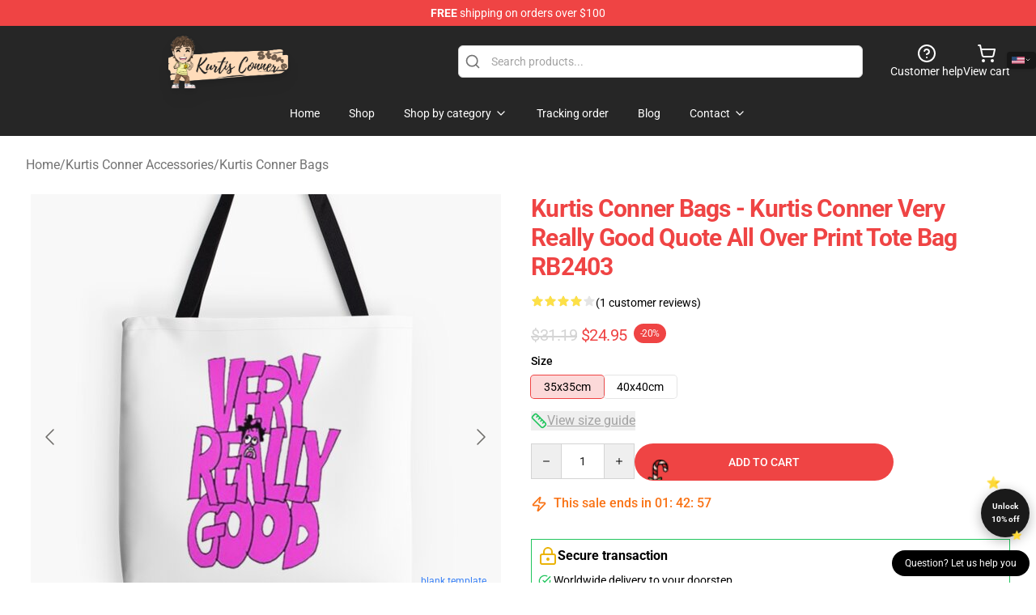

--- FILE ---
content_type: text/html; charset=utf-8
request_url: https://kurtis-conner.store/product/kurtis-conner-bags-kurtis-conner-very-really-good-quote-all-over-print-tote-bag-rb2403/
body_size: 21731
content:
<!DOCTYPE html>
<html lang="en">
<head>
    <meta charset="utf-8">
    <meta name="viewport" content="width=device-width, initial-scale=1.0">
        <link rel="icon" href="https://lunar-merch.b-cdn.net/kurtis-conner.store/uploads/Logo (10)-1735201350.png">
    <meta name="csrf-token" content="">
    <title>Kurtis Conner Bags - Kurtis Conner very really good quote All Over Print Tote Bag RB2403 | Kurtis Conner Store - Official Kurtis Conner Merchandise Shop</title>

            
        <meta property="og:title" content="Kurtis Conner Bags - Kurtis Conner very really good quote All Over Print Tote Bag RB2403 | Kurtis Conner Store - Official Kurtis Conner Merchandise Shop" />
    
    <meta property="og:description" content="
Totes deluxe. Sturdy and trendy with a vivid double-sided print
Obtainable in three sizes: test the scale chart to search out the correct one for you
Sturdy 100% polyester shell
Tremendous robust cotton shoulder straps are 1&quot; (2.5cm) vast and 21&quot; (68cm) lengthy for Small baggage, 28&quot; (71 cm) lengthy for Medium baggage, and 29&quot; (74 cm) lengthy for Giant baggage
Brilliant, long-lasting, double-sided design, sublimation printed for you once you order
Mild machine wash
On the lookout for one thing extra light-weight? Attempt the Cotton Tote Bag

" />
    <meta name="description" content="
Totes deluxe. Sturdy and trendy with a vivid double-sided print
Obtainable in three sizes: test the scale chart to search out the correct one for you
Sturdy 100% polyester shell
Tremendous robust cotton shoulder straps are 1&quot; (2.5cm) vast and 21&quot; (68cm) lengthy for Small baggage, 28&quot; (71 cm) lengthy for Medium baggage, and 29&quot; (74 cm) lengthy for Giant baggage
Brilliant, long-lasting, double-sided design, sublimation printed for you once you order
Mild machine wash
On the lookout for one thing extra light-weight? Attempt the Cotton Tote Bag

" />


    <meta property="og:type" content="website" />



 <meta property="og:image" content="https://lunar-merch.b-cdn.net/kurtis-conner.store/media/628/tb840x840medium-c1198600600-bgf8f8f8-9.jpg" /> 
    <meta property="og:url" content="https://kurtis-conner.store/product/kurtis-conner-bags-kurtis-conner-very-really-good-quote-all-over-print-tote-bag-rb2403" />
    <link rel="canonical" href="https://kurtis-conner.store/product/kurtis-conner-bags-kurtis-conner-very-really-good-quote-all-over-print-tote-bag-rb2403" />


    <script type="application/ld+json">
{
    "@context": "https://schema.org",
    "@type": "Product",
    "name": "Kurtis Conner Bags - Kurtis Conner very really good quote All Over Print Tote Bag RB2403",
    "description": "\nTotes deluxe. Sturdy and trendy with a vivid double-sided print\nObtainable in three sizes: test the scale chart to search out the correct one for you\nSturdy 100% polyester shell\nTremendous robust cotton shoulder straps are 1\" (2.5cm) vast and 21\" (68cm) lengthy for Small baggage, 28\" (71 cm) lengthy for Medium baggage, and 29\" (74 cm) lengthy for Giant baggage\nBrilliant, long-lasting, double-sided design, sublimation printed for you once you order\nMild machine wash\nOn the lookout for one thing extra light-weight? Attempt the Cotton Tote Bag\n\n",
    "url": "https://kurtis-conner.store/product/kurtis-conner-bags-kurtis-conner-very-really-good-quote-all-over-print-tote-bag-rb2403",
    "image": "https://lunar-merch.b-cdn.net/kurtis-conner.store/media/628/tb840x840medium-c1198600600-bgf8f8f8-9.jpg",
    "offers": {
        "@type": "Offer",
        "url": "https://kurtis-conner.store/product/kurtis-conner-bags-kurtis-conner-very-really-good-quote-all-over-print-tote-bag-rb2403",
        "priceCurrency": "USD",
        "availability": "https://schema.org/InStock",
        "seller": {
            "@type": "Organization",
            "name": "Kurtis Conner Store - Official Kurtis Conner Merchandise Shop"
        },
        "price": "24.95"
    },
    "aggregateRating": {
        "@type": "AggregateRating",
        "ratingValue": 4,
        "reviewCount": 1,
        "bestRating": 5,
        "worstRating": 1
    },
    "sku": "KURTISCO28474",
    "category": "Kurtis Conner Bags"
}
</script>
    <link rel="preconnect" href="https://fonts.bunny.net">
    <link href="https://fonts.bunny.net/css?family=Roboto:300,300i,400,400i,500,500i,600,700&display=swap"
          rel="stylesheet"/>
    <style>
        [x-cloak] {
            display: none !important;
        }
    </style>
    <!-- Livewire Styles --><style >[wire\:loading][wire\:loading], [wire\:loading\.delay][wire\:loading\.delay], [wire\:loading\.inline-block][wire\:loading\.inline-block], [wire\:loading\.inline][wire\:loading\.inline], [wire\:loading\.block][wire\:loading\.block], [wire\:loading\.flex][wire\:loading\.flex], [wire\:loading\.table][wire\:loading\.table], [wire\:loading\.grid][wire\:loading\.grid], [wire\:loading\.inline-flex][wire\:loading\.inline-flex] {display: none;}[wire\:loading\.delay\.none][wire\:loading\.delay\.none], [wire\:loading\.delay\.shortest][wire\:loading\.delay\.shortest], [wire\:loading\.delay\.shorter][wire\:loading\.delay\.shorter], [wire\:loading\.delay\.short][wire\:loading\.delay\.short], [wire\:loading\.delay\.default][wire\:loading\.delay\.default], [wire\:loading\.delay\.long][wire\:loading\.delay\.long], [wire\:loading\.delay\.longer][wire\:loading\.delay\.longer], [wire\:loading\.delay\.longest][wire\:loading\.delay\.longest] {display: none;}[wire\:offline][wire\:offline] {display: none;}[wire\:dirty]:not(textarea):not(input):not(select) {display: none;}:root {--livewire-progress-bar-color: #2299dd;}[x-cloak] {display: none !important;}[wire\:cloak] {display: none !important;}dialog#livewire-error::backdrop {background-color: rgba(0, 0, 0, .6);}</style>
    <link rel="preload" as="style" href="https://kurtis-conner.store/build/assets/app-Dq_XEGE3.css" /><link rel="stylesheet" href="https://kurtis-conner.store/build/assets/app-Dq_XEGE3.css" data-navigate-track="reload" />    <link rel="stylesheet" href="https://kurtis-conner.store/css/tippy.css">

    <!-- Custom styles -->
    <meta name="google-site-verification" content="Wjbcuk_7xJQCzhVNmOFDWJf8LOe1H1JrGy6DbafekW0" />
<!-- Google tag (gtag.js) -->
<script async src="https://www.googletagmanager.com/gtag/js?id=G-PTFVF6RTXZ"></script>
<script>
  window.dataLayer = window.dataLayer || [];
  function gtag(){dataLayer.push(arguments);}
  gtag('js', new Date());

  gtag('config', 'G-PTFVF6RTXZ');
</script>

    
</head>
<body>

<div class="font-sans">
    <header class="z-10 sticky top-0 lg:relative">
            <!-- the default fixed if there is no top bar from the main store -->
                    <nav aria-label="top" class="lunar-topbar bg-primary-500">
    <!-- Top navigation --> <div class="container mx-auto px-4 sm:px-6 lg:px-8 flex items-center justify-between">
        <div class="mx-auto flex min-h-8 max-w-7xl items-center justify-between md:px-4 sm:px-6 lg:px-8">
            <div class="flex-1 text-center text-xs md:text-sm text-white">
                <div style="display: flex;align-items: center; gap: 0.5rem">
        
        <p><strong>FREE</strong> shipping on orders over $100</p>
       
    </div>
            </div>
        </div>
    </div>
</nav>
            
    <div class="py-1 relative bg-neutral-800 border-gray-200 text-white" x-data="{open: false}">
    <div class="mx-auto container px-4 sm:px-6 lg:px-8">
        <div class="flex items-center justify-between">
            <!-- Mobile menu and search (lg-) -->
            <div class="flex items-center lg:hidden">
                <!-- Mobile menu toggle, controls the 'mobileMenuOpen' state. -->
                <button type="button" class="-ml-2 rounded-md bg-neutral-900 p-2 text-gray-200"
                        x-on:click="open = !open">
                    <span class="sr-only">Open menu</span>
                    <svg class="size-6" xmlns="http://www.w3.org/2000/svg" fill="none" viewBox="0 0 24 24" stroke-width="1.5" stroke="currentColor" aria-hidden="true" data-slot="icon">
  <path stroke-linecap="round" stroke-linejoin="round" d="M3.75 6.75h16.5M3.75 12h16.5m-16.5 5.25h16.5"/>
</svg>                </button>
            </div>

            <!-- Logo (lg+) -->
            <div class="lg:flex lg:items-center grow-0">
                <a href="https://kurtis-conner.store" class="relative block">
                    <span class="sr-only">Kurtis Conner Store - Official Kurtis Conner Merchandise Shop</span>
                    <img src="https://lunar-merch.b-cdn.net/kurtis-conner.store/uploads/Logo (10).png" alt="Logo"
                         width="200" height="69"
                         class="object-contain size-full max-h-12 md:max-h-20 drop-shadow-lg">
                </a>
            </div>

            <div class="hidden lg:flex justify-center lg:min-w-[500px] ">
                <div class="relative w-full max-w-[500px]">
                    <svg class="absolute left-0 top-0 translate-y-1/2 ml-2 size-5 text-gray-500" xmlns="http://www.w3.org/2000/svg" viewBox="0 0 24 24" fill="none" stroke="currentColor" stroke-width="2" stroke-linecap="round" stroke-linejoin="round">
  <path d="m21 21-4.34-4.34"/>
  <circle cx="11" cy="11" r="8"/>
</svg>                    <input type="search"
                           placeholder="Search products..."
                           class="pl-10 w-full h-10 px-4 py-1 text-sm text-gray-900 bg-white border border-gray-300 rounded-md focus:outline-none focus:border-primary"
                           x-on:click="$dispatch('open-lightbox-search')"
                    >
                </div>
            </div>

            <!-- desktop quick actions -->
            <div class="relative flex shrink-0 items-center justify-end gap-4">
                <button type="button"
                        class="absolute lg:relative -left-full lg:left-auto lg:ml-0 -ml-2 flex flex-col items-center justify-center gap-2 hover:text-gray-500 lg:hidden"
                        title="search"
                        x-on:click="$dispatch('open-lightbox-search')"
                >
                    <svg class="size-6 2xl:size-8" xmlns="http://www.w3.org/2000/svg" viewBox="0 0 24 24" fill="none" stroke="currentColor" stroke-width="2" stroke-linecap="round" stroke-linejoin="round">
  <path d="m21 21-4.34-4.34"/>
  <circle cx="11" cy="11" r="8"/>
</svg>                    <span class="hidden lg:block">Search product</span>
                </button>
                <a href="/customer-help" class="flex-col items-center justify-center gap-2 hover:text-gray-500 hidden lg:flex"
                   title="customer help">
                    <svg class="size-6" xmlns="http://www.w3.org/2000/svg" viewBox="0 0 24 24" fill="none" stroke="currentColor" stroke-width="2" stroke-linecap="round" stroke-linejoin="round">
  <circle cx="12" cy="12" r="10"/>
  <path d="M9.09 9a3 3 0 0 1 5.83 1c0 2-3 3-3 3"/>
  <path d="M12 17h.01"/>
</svg>                    <span class="text-sm hidden lg:block">Customer help</span>
                </a>
                <a href="https://kurtis-conner.store/cart"
                   class="flex flex-col items-center justify-center gap-2 hover:text-gray-500" title="view cart">
                    <svg class="size-6" xmlns="http://www.w3.org/2000/svg" viewBox="0 0 24 24" fill="none" stroke="currentColor" stroke-width="2" stroke-linecap="round" stroke-linejoin="round">
  <circle cx="8" cy="21" r="1"/>
  <circle cx="19" cy="21" r="1"/>
  <path d="M2.05 2.05h2l2.66 12.42a2 2 0 0 0 2 1.58h9.78a2 2 0 0 0 1.95-1.57l1.65-7.43H5.12"/>
</svg>                    <span class="text-sm hidden lg:block">View cart</span>
                </a>
            </div>
        </div>

        <!-- Navigation (lg+) -->
        <div class="hidden h-full w-full lg:flex">
            <!-- Mega menus -->
            <nav x-data="{
                        navigationMenuOpen: false,
                        navigationMenu: '',
                        navigationMenuCloseDelay: 200,
                        navigationMenuCloseTimeout: null,
                        navigationMenuLeave() {
                            let that = this;
                            this.navigationMenuCloseTimeout = setTimeout(() => {
                                that.navigationMenuClose();
                            }, this.navigationMenuCloseDelay);
                        },
                        navigationMenuReposition(navElement) {
                            this.navigationMenuClearCloseTimeout();
                            this.$refs.navigationDropdown.style.left = navElement.offsetLeft + 'px';
                            this.$refs.navigationDropdown.style.marginLeft = (navElement.offsetWidth / 2) + 'px';
                        },
                        navigationMenuClearCloseTimeout() {
                            clearTimeout(this.navigationMenuCloseTimeout);
                        },
                        navigationMenuClose() {
                            this.navigationMenuOpen = false;
                            this.navigationMenu = '';
                        }
                    }" class="relative z-10 w-full justify-center items-center">
                <div class="relative h-full flex items-center justify-center">
                    <ul
                        class="flex items-center justify-center flex-1 p-1 space-x-1 list-none rounded-md group">
                                                                                <li>
                                <a href="https://kurtis-conner.store" x-bind:class="{ 'bg-neutral-700': navigationMenu=='Home', 'hover:bg-neutral-100': navigationMenu!='Home' }" @mouseover="navigationMenuOpen=true; navigationMenuReposition($el); navigationMenu='Home'" @mouseleave="navigationMenuLeave()" class="text-sm inline-flex items-center justify-center h-10 px-4 py-2 font-base transition-colors rounded-md focus:outline-none disabled:opacity-50 disabled:pointer-events-none group w-max"><span>Home</span></a>
                            </li>
                                                                                <li>
                                <a href="https://kurtis-conner.store/shop" x-bind:class="{ 'bg-neutral-700': navigationMenu=='Shop', 'hover:bg-neutral-100': navigationMenu!='Shop' }" @mouseover="navigationMenuOpen=true; navigationMenuReposition($el); navigationMenu='Shop'" @mouseleave="navigationMenuLeave()" class="text-sm inline-flex items-center justify-center h-10 px-4 py-2 font-base transition-colors rounded-md focus:outline-none disabled:opacity-50 disabled:pointer-events-none group w-max"><span>Shop</span></a>
                            </li>
                                                                                <li>
                                <a href="https://kurtis-conner.store/shop" x-bind:class="{ 'bg-neutral-700': navigationMenu=='Shop by category', 'hover:bg-neutral-100': navigationMenu!='Shop by category' }" @mouseover="navigationMenuOpen=true; navigationMenuReposition($el); navigationMenu='Shop by category'" @mouseleave="navigationMenuLeave()" class="text-sm inline-flex items-center justify-center h-10 px-4 py-2 font-base transition-colors rounded-md focus:outline-none disabled:opacity-50 disabled:pointer-events-none group w-max"><span>Shop by category</span>
                                                                            <svg x-bind:class="{ '-rotate-180': navigationMenuOpen == true && navigationMenu == 'Shop by category' }" class="size-4 ml-1 transition" xmlns="http://www.w3.org/2000/svg" viewBox="0 0 24 24" fill="none" stroke="currentColor" stroke-width="2" stroke-linecap="round" stroke-linejoin="round">
  <path d="m6 9 6 6 6-6"/>
</svg></a>
                            </li>
                                                                                <li>
                                <a href="https://kurtis-conner.store/tracking-order" x-bind:class="{ 'bg-neutral-700': navigationMenu=='Tracking order', 'hover:bg-neutral-100': navigationMenu!='Tracking order' }" @mouseover="navigationMenuOpen=true; navigationMenuReposition($el); navigationMenu='Tracking order'" @mouseleave="navigationMenuLeave()" class="text-sm inline-flex items-center justify-center h-10 px-4 py-2 font-base transition-colors rounded-md focus:outline-none disabled:opacity-50 disabled:pointer-events-none group w-max"><span>Tracking order</span></a>
                            </li>
                                                                                <li>
                                <a href="https://kurtis-conner.store/blog" x-bind:class="{ 'bg-neutral-700': navigationMenu=='Blog', 'hover:bg-neutral-100': navigationMenu!='Blog' }" @mouseover="navigationMenuOpen=true; navigationMenuReposition($el); navigationMenu='Blog'" @mouseleave="navigationMenuLeave()" class="text-sm inline-flex items-center justify-center h-10 px-4 py-2 font-base transition-colors rounded-md focus:outline-none disabled:opacity-50 disabled:pointer-events-none group w-max"><span>Blog</span></a>
                            </li>
                                                                                <li>
                                <a href="https://kurtis-conner.store/contact-us" x-bind:class="{ 'bg-neutral-700': navigationMenu=='Contact', 'hover:bg-neutral-100': navigationMenu!='Contact' }" @mouseover="navigationMenuOpen=true; navigationMenuReposition($el); navigationMenu='Contact'" @mouseleave="navigationMenuLeave()" class="text-sm inline-flex items-center justify-center h-10 px-4 py-2 font-base transition-colors rounded-md focus:outline-none disabled:opacity-50 disabled:pointer-events-none group w-max"><span>Contact</span>
                                                                            <svg x-bind:class="{ '-rotate-180': navigationMenuOpen == true && navigationMenu == 'Contact' }" class="size-4 ml-1 transition" xmlns="http://www.w3.org/2000/svg" viewBox="0 0 24 24" fill="none" stroke="currentColor" stroke-width="2" stroke-linecap="round" stroke-linejoin="round">
  <path d="m6 9 6 6 6-6"/>
</svg></a>
                            </li>
                                            </ul>
                </div>
                <div x-ref="navigationDropdown" x-show="navigationMenuOpen"
                     x-transition:enter="transition ease-out duration-100"
                     x-transition:enter-start="opacity-0 scale-90"
                     x-transition:enter-end="opacity-100 scale-100"
                     x-transition:leave="transition ease-in duration-100"
                     x-transition:leave-start="opacity-100 scale-100"
                     x-transition:leave-end="opacity-0 scale-90"
                     @mouseover="navigationMenuClearCloseTimeout()" @mouseleave="navigationMenuLeave()"
                     class="z-20 absolute top-0 pt-3 duration-200 ease-out -translate-x-1/2 translate-y-11 text-gray-900"
                     x-cloak>

                    <div
                        class="flex justify-center w-auto h-auto overflow-hidden bg-white border rounded-md shadow-sm border-neutral-200/70">

                                                                                                                                                                                                        <div x-show="navigationMenu == 'Shop by category'"
                                 class="flex items-stretch justify-center w-full p-6 max-h-[500px] overflow-y-auto">
                                
                                                                    <div class="w-48">
                                                                                    <a href="https://kurtis-conner.store/collections/kurtis-conner-accessories" class="block text-sm font-medium">Kurtis Conner Accessories</a>

                                                                                            <div class="mt-1 mb-3 flex flex-col gap-1">
                                                                                                            <a href="https://kurtis-conner.store/collections/kurtis-conner-backpacks" class="font-light rounded text-sm">Kurtis Conner Backpacks</a>
                                                                                                            <a href="https://kurtis-conner.store/collections/kurtis-conner-bags" class="font-light rounded text-sm">Kurtis Conner Bags</a>
                                                                                                            <a href="https://kurtis-conner.store/collections/kurtis-conner-face-masks" class="font-light rounded text-sm">Kurtis Conner Face Masks</a>
                                                                                                            <a href="https://kurtis-conner.store/collections/kurtis-conner-mugs" class="font-light rounded text-sm">Kurtis Conner Mugs</a>
                                                                                                    </div>
                                                                                                                        </div>
                                                                    <div class="w-48">
                                                                                    <a href="https://kurtis-conner.store/collections/kurtis-conner-cases" class="block text-sm font-medium">Kurtis Conner Cases</a>

                                                                                            <div class="mt-1 mb-3 flex flex-col gap-1">
                                                                                                            <a href="https://kurtis-conner.store/collections/kurtis-conner-iphone-cases" class="font-light rounded text-sm">Kurtis Conner iPhone Cases</a>
                                                                                                            <a href="https://kurtis-conner.store/collections/kurtis-conner-samsung-cases" class="font-light rounded text-sm">Kurtis Conner Samsung Cases</a>
                                                                                                    </div>
                                                                                                                        </div>
                                                                    <div class="w-48">
                                                                                    <a href="https://kurtis-conner.store/collections/kurtis-conner-cloth" class="block text-sm font-medium">Kurtis Conner Cloth</a>

                                                                                            <div class="mt-1 mb-3 flex flex-col gap-1">
                                                                                                            <a href="https://kurtis-conner.store/collections/kurtis-conner-hats-caps" class="font-light rounded text-sm">Kurtis Conner Hats &amp;amp; Caps</a>
                                                                                                            <a href="https://kurtis-conner.store/collections/kurtis-conner-hoodies" class="font-light rounded text-sm">Kurtis Conner Hoodies</a>
                                                                                                            <a href="https://kurtis-conner.store/collections/kurtis-conner-sweatshirts" class="font-light rounded text-sm">Kurtis Conner Sweatshirts</a>
                                                                                                            <a href="https://kurtis-conner.store/collections/kurtis-conner-t-shirts" class="font-light rounded text-sm">Kurtis Conner T-Shirts</a>
                                                                                                    </div>
                                                                                                                        </div>
                                                                    <div class="w-48">
                                                                                    <a href="https://kurtis-conner.store/collections/kurtis-conner-decoration" class="block text-sm font-medium">Kurtis Conner Decoration</a>

                                                                                            <div class="mt-1 mb-3 flex flex-col gap-1">
                                                                                                            <a href="https://kurtis-conner.store/collections/kurtis-conner-blanket" class="font-light rounded text-sm">Kurtis Conner Blanket</a>
                                                                                                            <a href="https://kurtis-conner.store/collections/kurtis-conner-pillows" class="font-light rounded text-sm">Kurtis Conner Pillows</a>
                                                                                                            <a href="https://kurtis-conner.store/collections/kurtis-conner-posters" class="font-light rounded text-sm">Kurtis Conner Posters</a>
                                                                                                            <a href="https://kurtis-conner.store/collections/kurtis-conner-puzzles" class="font-light rounded text-sm">Kurtis Conner Puzzles</a>
                                                                                                    </div>
                                                                                                                        </div>
                                                                    <div class="w-48">
                                                                                    <a href="https://kurtis-conner.store/collections/kurtis-conner-workout-gear" class="block text-sm font-medium">Kurtis Conner Workout Gear</a>

                                                                                            <div class="mt-1 mb-3 flex flex-col gap-1">
                                                                                                            <a href="https://kurtis-conner.store/collections/kurtis-conner-leggings" class="font-light rounded text-sm">Kurtis Conner Leggings</a>
                                                                                                            <a href="https://kurtis-conner.store/collections/kurtis-conner-tank-tops" class="font-light rounded text-sm">Kurtis Conner Tank Tops</a>
                                                                                                    </div>
                                                                                                                        </div>
                                                            </div>
                                                                                                                                                                                                        <div x-show="navigationMenu == 'Contact'"
                                 class="flex items-stretch justify-center w-full p-6 max-h-[500px] overflow-y-auto">
                                
                                                                    <div class="w-48">
                                                                                    <a href="https://kurtis-conner.store/customer-help" class="block text-sm font-medium">Customer help</a>

                                                                                                                        </div>
                                                                    <div class="w-48">
                                                                                    <a href="https://kurtis-conner.store/wholesale" class="block text-sm font-medium">Wholesale</a>

                                                                                                                        </div>
                                                            </div>
                                            </div>
                </div>
            </nav>
        </div>
    </div>

    <!-- mobile menu popup -->
    <template x-teleport="body">
        <div class="lg:hidden fixed top-0 left-0 p-2 w-full max-w-sm z-[100]"
             id="mobile-menu"
             x-cloak
             x-show="open"
             x-on:click.away="open = false"
             x-transition>
            <div class="space-y-1 px-2 pt-2 pb-3 bg-white w-full rounded-lg shadow overflow-y-auto">
                                    <li class="block px-3 py-2 rounded-md text-base font-base text-neutral-900 hover:bg-neutral-100" x-data="{open: false}">
    <div class="flex items-center justify-between">
        <a href="https://kurtis-conner.store" class="flex justify-between items-center hover:underline grow">Home</a>

            </div>

    </li>
                                    <li class="block px-3 py-2 rounded-md text-base font-base text-neutral-900 hover:bg-neutral-100" x-data="{open: false}">
    <div class="flex items-center justify-between">
        <a href="https://kurtis-conner.store/shop" class="flex justify-between items-center hover:underline grow">Shop</a>

            </div>

    </li>
                                    <li class="block px-3 py-2 rounded-md text-base font-base text-neutral-900 hover:bg-neutral-100" x-data="{open: false}">
    <div class="flex items-center justify-between">
        <a href="https://kurtis-conner.store/shop" class="flex justify-between items-center hover:underline grow">Shop by category</a>

                    <button type="button" x-on:click="open = !open">
                <svg x-bind:class="open ? 'rotate-180' : ''" class="size-5 transition" xmlns="http://www.w3.org/2000/svg" viewBox="0 0 24 24" fill="none" stroke="currentColor" stroke-width="2" stroke-linecap="round" stroke-linejoin="round">
  <path d="m6 9 6 6 6-6"/>
</svg>            </button>
            </div>

            <!-- transition dropdown effect -->
        <ul role="list" class="mt-4 ml-3 space-y-2" x-cloak x-show="open" x-collapse>
                            <li  x-data="{open: false}">
    <div class="flex items-center justify-between">
        <a href="https://kurtis-conner.store/collections/kurtis-conner-accessories" class="flex justify-between items-center hover:underline grow">Kurtis Conner Accessories</a>

                    <button type="button" x-on:click="open = !open">
                <svg x-bind:class="open ? 'rotate-180' : ''" class="size-5 transition" xmlns="http://www.w3.org/2000/svg" viewBox="0 0 24 24" fill="none" stroke="currentColor" stroke-width="2" stroke-linecap="round" stroke-linejoin="round">
  <path d="m6 9 6 6 6-6"/>
</svg>            </button>
            </div>

            <!-- transition dropdown effect -->
        <ul role="list" class="mt-4 ml-3 space-y-2" x-cloak x-show="open" x-collapse>
                            <li  x-data="{open: false}">
    <div class="flex items-center justify-between">
        <a href="https://kurtis-conner.store/collections/kurtis-conner-backpacks" class="flex justify-between items-center hover:underline grow">Kurtis Conner Backpacks</a>

            </div>

    </li>
                            <li  x-data="{open: false}">
    <div class="flex items-center justify-between">
        <a href="https://kurtis-conner.store/collections/kurtis-conner-bags" class="flex justify-between items-center hover:underline grow">Kurtis Conner Bags</a>

            </div>

    </li>
                            <li  x-data="{open: false}">
    <div class="flex items-center justify-between">
        <a href="https://kurtis-conner.store/collections/kurtis-conner-face-masks" class="flex justify-between items-center hover:underline grow">Kurtis Conner Face Masks</a>

            </div>

    </li>
                            <li  x-data="{open: false}">
    <div class="flex items-center justify-between">
        <a href="https://kurtis-conner.store/collections/kurtis-conner-mugs" class="flex justify-between items-center hover:underline grow">Kurtis Conner Mugs</a>

            </div>

    </li>
                    </ul>
    </li>
                            <li  x-data="{open: false}">
    <div class="flex items-center justify-between">
        <a href="https://kurtis-conner.store/collections/kurtis-conner-cases" class="flex justify-between items-center hover:underline grow">Kurtis Conner Cases</a>

                    <button type="button" x-on:click="open = !open">
                <svg x-bind:class="open ? 'rotate-180' : ''" class="size-5 transition" xmlns="http://www.w3.org/2000/svg" viewBox="0 0 24 24" fill="none" stroke="currentColor" stroke-width="2" stroke-linecap="round" stroke-linejoin="round">
  <path d="m6 9 6 6 6-6"/>
</svg>            </button>
            </div>

            <!-- transition dropdown effect -->
        <ul role="list" class="mt-4 ml-3 space-y-2" x-cloak x-show="open" x-collapse>
                            <li  x-data="{open: false}">
    <div class="flex items-center justify-between">
        <a href="https://kurtis-conner.store/collections/kurtis-conner-iphone-cases" class="flex justify-between items-center hover:underline grow">Kurtis Conner iPhone Cases</a>

            </div>

    </li>
                            <li  x-data="{open: false}">
    <div class="flex items-center justify-between">
        <a href="https://kurtis-conner.store/collections/kurtis-conner-samsung-cases" class="flex justify-between items-center hover:underline grow">Kurtis Conner Samsung Cases</a>

            </div>

    </li>
                    </ul>
    </li>
                            <li  x-data="{open: false}">
    <div class="flex items-center justify-between">
        <a href="https://kurtis-conner.store/collections/kurtis-conner-cloth" class="flex justify-between items-center hover:underline grow">Kurtis Conner Cloth</a>

                    <button type="button" x-on:click="open = !open">
                <svg x-bind:class="open ? 'rotate-180' : ''" class="size-5 transition" xmlns="http://www.w3.org/2000/svg" viewBox="0 0 24 24" fill="none" stroke="currentColor" stroke-width="2" stroke-linecap="round" stroke-linejoin="round">
  <path d="m6 9 6 6 6-6"/>
</svg>            </button>
            </div>

            <!-- transition dropdown effect -->
        <ul role="list" class="mt-4 ml-3 space-y-2" x-cloak x-show="open" x-collapse>
                            <li  x-data="{open: false}">
    <div class="flex items-center justify-between">
        <a href="https://kurtis-conner.store/collections/kurtis-conner-hats-caps" class="flex justify-between items-center hover:underline grow">Kurtis Conner Hats &amp;amp; Caps</a>

            </div>

    </li>
                            <li  x-data="{open: false}">
    <div class="flex items-center justify-between">
        <a href="https://kurtis-conner.store/collections/kurtis-conner-hoodies" class="flex justify-between items-center hover:underline grow">Kurtis Conner Hoodies</a>

            </div>

    </li>
                            <li  x-data="{open: false}">
    <div class="flex items-center justify-between">
        <a href="https://kurtis-conner.store/collections/kurtis-conner-sweatshirts" class="flex justify-between items-center hover:underline grow">Kurtis Conner Sweatshirts</a>

            </div>

    </li>
                            <li  x-data="{open: false}">
    <div class="flex items-center justify-between">
        <a href="https://kurtis-conner.store/collections/kurtis-conner-t-shirts" class="flex justify-between items-center hover:underline grow">Kurtis Conner T-Shirts</a>

            </div>

    </li>
                    </ul>
    </li>
                            <li  x-data="{open: false}">
    <div class="flex items-center justify-between">
        <a href="https://kurtis-conner.store/collections/kurtis-conner-decoration" class="flex justify-between items-center hover:underline grow">Kurtis Conner Decoration</a>

                    <button type="button" x-on:click="open = !open">
                <svg x-bind:class="open ? 'rotate-180' : ''" class="size-5 transition" xmlns="http://www.w3.org/2000/svg" viewBox="0 0 24 24" fill="none" stroke="currentColor" stroke-width="2" stroke-linecap="round" stroke-linejoin="round">
  <path d="m6 9 6 6 6-6"/>
</svg>            </button>
            </div>

            <!-- transition dropdown effect -->
        <ul role="list" class="mt-4 ml-3 space-y-2" x-cloak x-show="open" x-collapse>
                            <li  x-data="{open: false}">
    <div class="flex items-center justify-between">
        <a href="https://kurtis-conner.store/collections/kurtis-conner-blanket" class="flex justify-between items-center hover:underline grow">Kurtis Conner Blanket</a>

            </div>

    </li>
                            <li  x-data="{open: false}">
    <div class="flex items-center justify-between">
        <a href="https://kurtis-conner.store/collections/kurtis-conner-pillows" class="flex justify-between items-center hover:underline grow">Kurtis Conner Pillows</a>

            </div>

    </li>
                            <li  x-data="{open: false}">
    <div class="flex items-center justify-between">
        <a href="https://kurtis-conner.store/collections/kurtis-conner-posters" class="flex justify-between items-center hover:underline grow">Kurtis Conner Posters</a>

            </div>

    </li>
                            <li  x-data="{open: false}">
    <div class="flex items-center justify-between">
        <a href="https://kurtis-conner.store/collections/kurtis-conner-puzzles" class="flex justify-between items-center hover:underline grow">Kurtis Conner Puzzles</a>

            </div>

    </li>
                    </ul>
    </li>
                            <li  x-data="{open: false}">
    <div class="flex items-center justify-between">
        <a href="https://kurtis-conner.store/collections/kurtis-conner-workout-gear" class="flex justify-between items-center hover:underline grow">Kurtis Conner Workout Gear</a>

                    <button type="button" x-on:click="open = !open">
                <svg x-bind:class="open ? 'rotate-180' : ''" class="size-5 transition" xmlns="http://www.w3.org/2000/svg" viewBox="0 0 24 24" fill="none" stroke="currentColor" stroke-width="2" stroke-linecap="round" stroke-linejoin="round">
  <path d="m6 9 6 6 6-6"/>
</svg>            </button>
            </div>

            <!-- transition dropdown effect -->
        <ul role="list" class="mt-4 ml-3 space-y-2" x-cloak x-show="open" x-collapse>
                            <li  x-data="{open: false}">
    <div class="flex items-center justify-between">
        <a href="https://kurtis-conner.store/collections/kurtis-conner-leggings" class="flex justify-between items-center hover:underline grow">Kurtis Conner Leggings</a>

            </div>

    </li>
                            <li  x-data="{open: false}">
    <div class="flex items-center justify-between">
        <a href="https://kurtis-conner.store/collections/kurtis-conner-tank-tops" class="flex justify-between items-center hover:underline grow">Kurtis Conner Tank Tops</a>

            </div>

    </li>
                    </ul>
    </li>
                    </ul>
    </li>
                                    <li class="block px-3 py-2 rounded-md text-base font-base text-neutral-900 hover:bg-neutral-100" x-data="{open: false}">
    <div class="flex items-center justify-between">
        <a href="https://kurtis-conner.store/tracking-order" class="flex justify-between items-center hover:underline grow">Tracking order</a>

            </div>

    </li>
                                    <li class="block px-3 py-2 rounded-md text-base font-base text-neutral-900 hover:bg-neutral-100" x-data="{open: false}">
    <div class="flex items-center justify-between">
        <a href="https://kurtis-conner.store/blog" class="flex justify-between items-center hover:underline grow">Blog</a>

            </div>

    </li>
                                    <li class="block px-3 py-2 rounded-md text-base font-base text-neutral-900 hover:bg-neutral-100" x-data="{open: false}">
    <div class="flex items-center justify-between">
        <a href="https://kurtis-conner.store/contact-us" class="flex justify-between items-center hover:underline grow">Contact</a>

                    <button type="button" x-on:click="open = !open">
                <svg x-bind:class="open ? 'rotate-180' : ''" class="size-5 transition" xmlns="http://www.w3.org/2000/svg" viewBox="0 0 24 24" fill="none" stroke="currentColor" stroke-width="2" stroke-linecap="round" stroke-linejoin="round">
  <path d="m6 9 6 6 6-6"/>
</svg>            </button>
            </div>

            <!-- transition dropdown effect -->
        <ul role="list" class="mt-4 ml-3 space-y-2" x-cloak x-show="open" x-collapse>
                            <li  x-data="{open: false}">
    <div class="flex items-center justify-between">
        <a href="https://kurtis-conner.store/customer-help" class="flex justify-between items-center hover:underline grow">Customer help</a>

            </div>

    </li>
                            <li  x-data="{open: false}">
    <div class="flex items-center justify-between">
        <a href="https://kurtis-conner.store/wholesale" class="flex justify-between items-center hover:underline grow">Wholesale</a>

            </div>

    </li>
                    </ul>
    </li>
                            </div>
        </div>
    </template>
</div>
</header>

    <section class="relative pb-8">
    <div class="container mx-auto px-2 sm:px-4 lg:px-8 py-6">
        
        <!-- breadcrumbs -->
        <nav class="flex items-center gap-2 text-base text-gray-500 flex-wrap">
            <a class="hover:text-gray-700" href="https://kurtis-conner.store">Home</a>
                    <span>/</span>
                    <a class="hover:text-gray-700" href="https://kurtis-conner.store/collections/kurtis-conner-accessories">Kurtis Conner Accessories</a>
                    <span>/</span>
                    <a class="hover:text-gray-700" href="https://kurtis-conner.store/collections/kurtis-conner-bags">Kurtis Conner Bags</a>
            </nav>


        <div class="mt-2 lg:mt-6 lg:grid lg:grid-cols-2 lg:items-start lg:gap-x-8" data-product-id="315">
            <!-- Image gallery -->
            <div class="w-full h-full">
    <div class="f-carousel" id="product-gallery-slider"
         style="--f-carousel-spacing: 10px;">
                    <div class="f-carousel__slide max-h-[600px] flex items-center justify-center flex-nowrap"
                 data-thumb-src="https://lunar-merch.b-cdn.net/kurtis-conner.store/media/628/conversions/tb840x840medium-c1198600600-bgf8f8f8-9-small.jpg"
            >
                <img data-lazy-src="https://lunar-merch.b-cdn.net/kurtis-conner.store/media/628/tb840x840medium-c1198600600-bgf8f8f8-9.jpg"
                     data-fancybox="gallery"
                     data-media-id="628"
                     data-variants="314"
                     alt=""
                     class="product-gallery-current w-full h-full object-contain"
                                              width="500"
                         height="500"
                                     >
            </div>
                    <div class="f-carousel__slide max-h-[600px] flex items-center justify-center flex-nowrap"
                 data-thumb-src="https://lunar-merch.b-cdn.net/kurtis-conner.store/media/633/conversions/flat750x075f-pad750x1000f8f8f8-151-small.jpg"
            >
                <img data-lazy-src="https://lunar-merch.b-cdn.net/kurtis-conner.store/media/633/flat750x075f-pad750x1000f8f8f8-151.jpg"
                     data-fancybox="gallery"
                     data-media-id="633"
                     data-variants=""
                     alt=""
                     class="product-gallery-current w-full h-full object-contain"
                                     >
            </div>
            </div>
</div>

    



            <!-- Product info -->
            <div class="mt-4 px-4 sm:mt-16 sm:px-0 lg:mt-0">

                <!-- title -->
                <h1 class="text-3xl font-bold tracking-tight text-primary capitalize">
                    Kurtis Conner Bags - Kurtis Conner very really good quote All Over Print Tote Bag RB2403
                </h1>

                <!-- Pillow notes -->
                
                <!-- Reviews -->
                <div class="mt-4 flex gap-2">
                    <div class="relative inline-block"
     x-data
     x-tooltip="'4.0 of 5 stars'"
     aria-label="4.0 of 5 stars">
    <div class="flex text-gray-200">
                    <svg class="size-4" xmlns="http://www.w3.org/2000/svg" viewBox="0 0 24 24" fill="currentColor" aria-hidden="true" data-slot="icon">
  <path fill-rule="evenodd" d="M10.788 3.21c.448-1.077 1.976-1.077 2.424 0l2.082 5.006 5.404.434c1.164.093 1.636 1.545.749 2.305l-4.117 3.527 1.257 5.273c.271 1.136-.964 2.033-1.96 1.425L12 18.354 7.373 21.18c-.996.608-2.231-.29-1.96-1.425l1.257-5.273-4.117-3.527c-.887-.76-.415-2.212.749-2.305l5.404-.434 2.082-5.005Z" clip-rule="evenodd"/>
</svg>                    <svg class="size-4" xmlns="http://www.w3.org/2000/svg" viewBox="0 0 24 24" fill="currentColor" aria-hidden="true" data-slot="icon">
  <path fill-rule="evenodd" d="M10.788 3.21c.448-1.077 1.976-1.077 2.424 0l2.082 5.006 5.404.434c1.164.093 1.636 1.545.749 2.305l-4.117 3.527 1.257 5.273c.271 1.136-.964 2.033-1.96 1.425L12 18.354 7.373 21.18c-.996.608-2.231-.29-1.96-1.425l1.257-5.273-4.117-3.527c-.887-.76-.415-2.212.749-2.305l5.404-.434 2.082-5.005Z" clip-rule="evenodd"/>
</svg>                    <svg class="size-4" xmlns="http://www.w3.org/2000/svg" viewBox="0 0 24 24" fill="currentColor" aria-hidden="true" data-slot="icon">
  <path fill-rule="evenodd" d="M10.788 3.21c.448-1.077 1.976-1.077 2.424 0l2.082 5.006 5.404.434c1.164.093 1.636 1.545.749 2.305l-4.117 3.527 1.257 5.273c.271 1.136-.964 2.033-1.96 1.425L12 18.354 7.373 21.18c-.996.608-2.231-.29-1.96-1.425l1.257-5.273-4.117-3.527c-.887-.76-.415-2.212.749-2.305l5.404-.434 2.082-5.005Z" clip-rule="evenodd"/>
</svg>                    <svg class="size-4" xmlns="http://www.w3.org/2000/svg" viewBox="0 0 24 24" fill="currentColor" aria-hidden="true" data-slot="icon">
  <path fill-rule="evenodd" d="M10.788 3.21c.448-1.077 1.976-1.077 2.424 0l2.082 5.006 5.404.434c1.164.093 1.636 1.545.749 2.305l-4.117 3.527 1.257 5.273c.271 1.136-.964 2.033-1.96 1.425L12 18.354 7.373 21.18c-.996.608-2.231-.29-1.96-1.425l1.257-5.273-4.117-3.527c-.887-.76-.415-2.212.749-2.305l5.404-.434 2.082-5.005Z" clip-rule="evenodd"/>
</svg>                    <svg class="size-4" xmlns="http://www.w3.org/2000/svg" viewBox="0 0 24 24" fill="currentColor" aria-hidden="true" data-slot="icon">
  <path fill-rule="evenodd" d="M10.788 3.21c.448-1.077 1.976-1.077 2.424 0l2.082 5.006 5.404.434c1.164.093 1.636 1.545.749 2.305l-4.117 3.527 1.257 5.273c.271 1.136-.964 2.033-1.96 1.425L12 18.354 7.373 21.18c-.996.608-2.231-.29-1.96-1.425l1.257-5.273-4.117-3.527c-.887-.76-.415-2.212.749-2.305l5.404-.434 2.082-5.005Z" clip-rule="evenodd"/>
</svg>            </div>

    <div class="absolute top-0 left-0 h-full text-yellow-300 overflow-hidden inline-flex"
         style="width: 80%">
                    <svg class="size-4 flex-shrink-0" xmlns="http://www.w3.org/2000/svg" viewBox="0 0 24 24" fill="currentColor" aria-hidden="true" data-slot="icon">
  <path fill-rule="evenodd" d="M10.788 3.21c.448-1.077 1.976-1.077 2.424 0l2.082 5.006 5.404.434c1.164.093 1.636 1.545.749 2.305l-4.117 3.527 1.257 5.273c.271 1.136-.964 2.033-1.96 1.425L12 18.354 7.373 21.18c-.996.608-2.231-.29-1.96-1.425l1.257-5.273-4.117-3.527c-.887-.76-.415-2.212.749-2.305l5.404-.434 2.082-5.005Z" clip-rule="evenodd"/>
</svg>                    <svg class="size-4 flex-shrink-0" xmlns="http://www.w3.org/2000/svg" viewBox="0 0 24 24" fill="currentColor" aria-hidden="true" data-slot="icon">
  <path fill-rule="evenodd" d="M10.788 3.21c.448-1.077 1.976-1.077 2.424 0l2.082 5.006 5.404.434c1.164.093 1.636 1.545.749 2.305l-4.117 3.527 1.257 5.273c.271 1.136-.964 2.033-1.96 1.425L12 18.354 7.373 21.18c-.996.608-2.231-.29-1.96-1.425l1.257-5.273-4.117-3.527c-.887-.76-.415-2.212.749-2.305l5.404-.434 2.082-5.005Z" clip-rule="evenodd"/>
</svg>                    <svg class="size-4 flex-shrink-0" xmlns="http://www.w3.org/2000/svg" viewBox="0 0 24 24" fill="currentColor" aria-hidden="true" data-slot="icon">
  <path fill-rule="evenodd" d="M10.788 3.21c.448-1.077 1.976-1.077 2.424 0l2.082 5.006 5.404.434c1.164.093 1.636 1.545.749 2.305l-4.117 3.527 1.257 5.273c.271 1.136-.964 2.033-1.96 1.425L12 18.354 7.373 21.18c-.996.608-2.231-.29-1.96-1.425l1.257-5.273-4.117-3.527c-.887-.76-.415-2.212.749-2.305l5.404-.434 2.082-5.005Z" clip-rule="evenodd"/>
</svg>                    <svg class="size-4 flex-shrink-0" xmlns="http://www.w3.org/2000/svg" viewBox="0 0 24 24" fill="currentColor" aria-hidden="true" data-slot="icon">
  <path fill-rule="evenodd" d="M10.788 3.21c.448-1.077 1.976-1.077 2.424 0l2.082 5.006 5.404.434c1.164.093 1.636 1.545.749 2.305l-4.117 3.527 1.257 5.273c.271 1.136-.964 2.033-1.96 1.425L12 18.354 7.373 21.18c-.996.608-2.231-.29-1.96-1.425l1.257-5.273-4.117-3.527c-.887-.76-.415-2.212.749-2.305l5.404-.434 2.082-5.005Z" clip-rule="evenodd"/>
</svg>                    <svg class="size-4 flex-shrink-0" xmlns="http://www.w3.org/2000/svg" viewBox="0 0 24 24" fill="currentColor" aria-hidden="true" data-slot="icon">
  <path fill-rule="evenodd" d="M10.788 3.21c.448-1.077 1.976-1.077 2.424 0l2.082 5.006 5.404.434c1.164.093 1.636 1.545.749 2.305l-4.117 3.527 1.257 5.273c.271 1.136-.964 2.033-1.96 1.425L12 18.354 7.373 21.18c-.996.608-2.231-.29-1.96-1.425l1.257-5.273-4.117-3.527c-.887-.76-.415-2.212.749-2.305l5.404-.434 2.082-5.005Z" clip-rule="evenodd"/>
</svg>            </div>
</div>
                                            <a href="#reviews" class="block text-sm">(1 customer reviews)</a>
                                    </div>

                                    <div x-data='combination({"combination":{"id":40,"name":"Bags OPTION CHOICE","options":[{"id":51,"name":"Bags size","label":"Size","values":[{"id":426,"name":"35x35cm","color":null,"image_src":null,"size_chart":null,"amount":null,"option_id":51},{"id":427,"name":"40x40cm","color":null,"image_src":null,"size_chart":null,"amount":null,"option_id":51}],"position":0}],"extra_options":[],"variants":[{"id":11096,"price":24.95,"price_formatted":"$24.95","image_src":"https:\/\/hq.tdalunar.com\/storage\/combinations\/01HVGKK1REKAFYDNK2NY9HWF5F.jpg","value_ids":[426],"options_map":{"51":426}},{"id":11097,"price":29.95,"price_formatted":"$29.95","image_src":"https:\/\/hq.tdalunar.com\/storage\/combinations\/01HVGKK1REKAFYDNK2NY9HWF5F.jpg","value_ids":[427],"options_map":{"51":427}}]},"product":{"id":315,"brand_id":null,"product_type_id":1,"status":"published","attribute_data":{"name":{"en":"Kurtis Conner Bags - Kurtis Conner very really good quote All Over Print Tote Bag RB2403"},"description":{"en":"\u003Cul\u003E\n\u003Cli\u003ETotes deluxe. Sturdy and trendy with a vivid double-sided print\u003C\/li\u003E\n\u003Cli\u003EObtainable in three sizes: test the scale chart to search out the correct one for you\u003C\/li\u003E\n\u003Cli\u003ESturdy 100% polyester shell\u003C\/li\u003E\n\u003Cli\u003ETremendous robust cotton shoulder straps are 1\u0022 (2.5cm) vast and 21\u0022 (68cm) lengthy for Small baggage, 28\u0022 (71 cm) lengthy for Medium baggage, and 29\u0022 (74 cm) lengthy for Giant baggage\u003C\/li\u003E\n\u003Cli\u003EBrilliant, long-lasting, double-sided design, sublimation printed for you once you order\u003C\/li\u003E\n\u003Cli\u003EMild machine wash\u003C\/li\u003E\n\u003Cli\u003EOn the lookout for one thing extra light-weight? Attempt the Cotton Tote Bag\u003C\/li\u003E\n\u003C\/ul\u003E\n"},"short_description":{"en":""}},"created_at":"2024-12-26T05:24:47.000000Z","updated_at":"2025-09-11T03:15:20.000000Z","deleted_at":null,"meta":{"id_woo":747,"combination_id":40},"source":null,"id_source":null,"media":[{"id":628,"model_type":"product","model_id":315,"uuid":"1a3fdfb1-fe22-459f-a6fa-a98cadf43ba5","collection_name":"images","name":"tb840x840medium-c1198600600-bgf8f8f8-9","file_name":"tb840x840medium-c1198600600-bgf8f8f8-9.jpg","mime_type":"image\/jpeg","disk":"public","conversions_disk":"public","size":24461,"manipulations":[],"custom_properties":{"primary":true,"image_id_woo":1537},"generated_conversions":{"large":true,"small":true,"medium":true},"responsive_images":[],"order_column":1,"created_at":"2024-12-26T05:24:48.000000Z","updated_at":"2024-12-26T05:24:49.000000Z","original_url":"https:\/\/lunar-merch.b-cdn.net\/kurtis-conner.store\/media\/628\/tb840x840medium-c1198600600-bgf8f8f8-9.jpg","preview_url":""},{"id":633,"model_type":"product","model_id":315,"uuid":"ad8813b2-2ec0-434f-b4c4-a23dfc8b5f06","collection_name":"images","name":"flat750x075f-pad750x1000f8f8f8-151","file_name":"flat750x075f-pad750x1000f8f8f8-151.jpg","mime_type":"image\/jpeg","disk":"public","conversions_disk":"public","size":50771,"manipulations":[],"custom_properties":{"image_id_woo":1426},"generated_conversions":{"large":true,"small":true,"medium":true},"responsive_images":[],"order_column":2,"created_at":"2024-12-26T05:24:50.000000Z","updated_at":"2024-12-26T05:24:51.000000Z","original_url":"https:\/\/lunar-merch.b-cdn.net\/kurtis-conner.store\/media\/633\/flat750x075f-pad750x1000f8f8f8-151.jpg","preview_url":""}],"prices":[{"id":314,"customer_group_id":null,"currency_id":1,"priceable_type":"product_variant","priceable_id":314,"price":{"value":3053,"currency":{"id":1,"code":"USD","name":"US Dollar","exchange_rate":1,"decimal_places":2,"enabled":1,"default":1,"created_at":"2024-12-26T04:04:12.000000Z","updated_at":"2024-12-26T04:04:12.000000Z"},"unitQty":1},"compare_price":{"value":0,"currency":{"id":1,"code":"USD","name":"US Dollar","exchange_rate":1,"decimal_places":2,"enabled":1,"default":1,"created_at":"2024-12-26T04:04:12.000000Z","updated_at":"2024-12-26T04:04:12.000000Z"},"unitQty":1},"min_quantity":1,"created_at":"2024-12-26T05:24:51.000000Z","updated_at":"2024-12-26T05:24:51.000000Z","laravel_through_key":315,"currency":{"id":1,"code":"USD","name":"US Dollar","exchange_rate":1,"decimal_places":2,"enabled":1,"default":1,"created_at":"2024-12-26T04:04:12.000000Z","updated_at":"2024-12-26T04:04:12.000000Z"},"priceable":{"id":314,"product_id":315,"tax_class_id":1,"attribute_data":null,"tax_ref":null,"unit_quantity":1,"min_quantity":1,"quantity_increment":1,"sku":"KURTISCO28474","gtin":null,"mpn":null,"ean":null,"length_value":0,"length_unit":"mm","width_value":0,"width_unit":"mm","height_value":0,"height_unit":"mm","weight_value":0,"weight_unit":"mm","volume_value":0,"volume_unit":"mm","shippable":1,"stock":0,"backorder":0,"purchasable":"always","created_at":"2024-12-26T05:24:51.000000Z","updated_at":"2024-12-26T05:24:51.000000Z","deleted_at":null}}],"thumbnail":{"id":628,"model_type":"product","model_id":315,"uuid":"1a3fdfb1-fe22-459f-a6fa-a98cadf43ba5","collection_name":"images","name":"tb840x840medium-c1198600600-bgf8f8f8-9","file_name":"tb840x840medium-c1198600600-bgf8f8f8-9.jpg","mime_type":"image\/jpeg","disk":"public","conversions_disk":"public","size":24461,"manipulations":[],"custom_properties":{"primary":true,"image_id_woo":1537},"generated_conversions":{"large":true,"small":true,"medium":true},"responsive_images":[],"order_column":1,"created_at":"2024-12-26T05:24:48.000000Z","updated_at":"2024-12-26T05:24:49.000000Z","original_url":"https:\/\/lunar-merch.b-cdn.net\/kurtis-conner.store\/media\/628\/tb840x840medium-c1198600600-bgf8f8f8-9.jpg","preview_url":""},"collections":[{"id":77,"collection_group_id":1,"_lft":4,"_rgt":5,"parent_id":67,"type":"static","attribute_data":{"name":{"en":"Kurtis Conner Bags","fr":"Kurtis Conner Sacs","de":"Kurtis Conner Taschen","es":"Kurtis Conner Bolsas","ja":"Kurtis Conner \u30d0\u30c3\u30b0","ko":"Kurtis Conner \ubd80\ub300\uc2dc\uc124","it":"Kurtis Conner Borse","nl":"Kurtis Conner Zakken","pt":"Kurtis Conner Sacos"},"description":{"en":""}},"sort":"custom","created_at":"2024-12-26T05:18:46.000000Z","updated_at":"2025-07-28T13:32:07.000000Z","deleted_at":null,"meta":null,"type_code":null,"pivot":{"product_id":315,"collection_id":77,"position":1,"created_at":"2024-12-26T05:24:47.000000Z","updated_at":"2024-12-26T05:24:47.000000Z"},"ancestors":[{"id":67,"collection_group_id":1,"_lft":1,"_rgt":32,"parent_id":null,"type":"static","attribute_data":{"name":{"en":"Kurtis Conner Accessories","fr":"Kurtis Conner Accessoires","de":"Kurtis Conner Zubeh\u00f6r","es":"Kurtis Conner Accesorios","ja":"Kurtis Conner \u30a2\u30af\u30bb\u30b5\u30ea\u30fc","ko":"Kurtis Conner \uc81c\ud488 \uc815\ubcf4","it":"Kurtis Conner Accessori","nl":"Kurtis Conner Toebehoren","pt":"Kurtis Conner Acess\u00f3rios"},"description":{"en":""}},"sort":"custom","created_at":"2024-12-26T05:18:45.000000Z","updated_at":"2025-07-25T11:11:16.000000Z","deleted_at":null,"meta":null,"type_code":null,"default_url":{"id":80,"language_id":1,"element_type":"collection","element_id":67,"slug":"kurtis-conner-accessories","default":true,"created_at":"2024-12-26T05:18:45.000000Z","updated_at":"2024-12-26T05:18:45.000000Z"}},{"id":77,"collection_group_id":1,"_lft":4,"_rgt":5,"parent_id":67,"type":"static","attribute_data":{"name":{"en":"Kurtis Conner Bags","fr":"Kurtis Conner Sacs","de":"Kurtis Conner Taschen","es":"Kurtis Conner Bolsas","ja":"Kurtis Conner \u30d0\u30c3\u30b0","ko":"Kurtis Conner \ubd80\ub300\uc2dc\uc124","it":"Kurtis Conner Borse","nl":"Kurtis Conner Zakken","pt":"Kurtis Conner Sacos"},"description":{"en":""}},"sort":"custom","created_at":"2024-12-26T05:18:46.000000Z","updated_at":"2025-07-28T13:32:07.000000Z","deleted_at":null,"meta":null,"type_code":null,"default_url":{"id":90,"language_id":1,"element_type":"collection","element_id":77,"slug":"kurtis-conner-bags","default":true,"created_at":"2024-12-26T05:18:46.000000Z","updated_at":"2024-12-26T05:18:46.000000Z"}}],"default_url":{"id":90,"language_id":1,"element_type":"collection","element_id":77,"slug":"kurtis-conner-bags","default":true,"created_at":"2024-12-26T05:18:46.000000Z","updated_at":"2024-12-26T05:18:46.000000Z"}}],"default_url":{"id":455,"language_id":1,"element_type":"product","element_id":315,"slug":"kurtis-conner-bags-kurtis-conner-very-really-good-quote-all-over-print-tote-bag-rb2403","default":true,"created_at":"2024-12-26T05:24:47.000000Z","updated_at":"2024-12-26T05:24:47.000000Z"},"variants":[{"id":314,"product_id":315,"tax_class_id":1,"attribute_data":null,"tax_ref":null,"unit_quantity":1,"min_quantity":1,"quantity_increment":1,"sku":"KURTISCO28474","gtin":null,"mpn":null,"ean":null,"length_value":0,"length_unit":"mm","width_value":0,"width_unit":"mm","height_value":0,"height_unit":"mm","weight_value":0,"weight_unit":"mm","volume_value":0,"volume_unit":"mm","shippable":1,"stock":0,"backorder":0,"purchasable":"always","created_at":"2024-12-26T05:24:51.000000Z","updated_at":"2024-12-26T05:24:51.000000Z","deleted_at":null}]}})'>
    <div class="mt-4">
        <div class="text-xl tracking-tight text-primary-500 product-price">
            <span class="line-through text-gray-300" x-text="priceBeforeDiscountFormatted"></span>
            <span x-text="priceFormatted"></span>
            <span x-text="priceWithOriginalCurrency" class="text-gray-500 text-sm"></span>
            <span x-text="`-${discount}%`"
                  class="absolute ml-2 px-2 py-1 text-xs text-white rounded-full bg-red-500"></span>
        </div>
    </div>

    <form class="space-y-2" x-on:submit.prevent="addToCart">
        <!-- options -->
        <template x-for="option in combination.options" :key="option.id">
            <fieldset>
                <!-- option name -->
                <label class="block mb-2 font-medium text-sm" x-text="`${option.label}`"></label>
                <!-- option values -->
                <div class="flex items-center gap-3 flex-wrap">
                    <template x-for="value in optionValues(option)" :key="`option-${option.id}-value-${value.id}`">
                        <label class="cursor-pointer text-sm" x-tooltip="value.name">
                            <input type="radio"
                                   x-bind:name="`option-${option.id}`"
                                   x-bind:value="value.id"
                                   x-model="form.options[option.id]"
                                   required
                                   class="peer sr-only group-checked:ring-primary"
                            >
                            <!-- text base value -->
<template x-if="!value.color && !value.image_src">
    <div
        class="px-4 py-1 ring-1 ring-gray-200 rounded peer-[:checked]:bg-primary/20 peer-[:checked]:ring-primary"
        x-text="`${value.name}`">
    </div>
</template>
<!-- use the color swatch -->
<template x-if="value.color && !value.image_src">
    <div
        class="px-4 py-1 outline outline-2 outline-offset-2 outline-gray-200 rounded-full size-8 peer-[:checked]:bg-primary/20 peer-[:checked]:outline-primary"
        x-bind:style="`background-color: ${value.color}`"
    >
    </div>
</template>
<!-- use the image -->
<template x-if="value.image_src && !value.color">
    <div
        class="outline outline-2 outline-gray-200 rounded size-16 grayscale peer-[:checked]:outline-primary peer-[:checked]:grayscale-0"
    >
        <img x-bind:src="value.image_src"
             class="w-full h-full object-contain rounded"
             x-bind:alt="value.name">
    </div>
</template>
                        </label>
                    </template>
                </div>
            </fieldset>
        </template>

        <!-- extra options -->
        <template x-for="option in combination.extra_options" :key="option.id">
            <fieldset>
                <!-- option name -->
                <label class="block mb-2 font-medium text-sm" x-text="`${option.label}`"></label>
                <!-- option values -->
                <div class="flex items-center gap-2 flex-wrap">
                    <template x-for="value in optionValues(option)" :key="`option-${option.id}-value-${value.id}`">
                        <label class="cursor-pointer text-sm" x-tooltip="value.name">
                            <input type="radio"
                                   x-bind:name="`option-${option.id}`"
                                   x-bind:value="value.id"
                                   x-model="form.extraOptions[option.id]"
                                   required
                                   class="peer sr-only group-checked:ring-primary"
                            >

                            <!-- text base value -->
<template x-if="!value.color && !value.image_src">
    <div
        class="px-4 py-1 ring-1 ring-gray-200 rounded peer-[:checked]:bg-primary/20 peer-[:checked]:ring-primary"
        x-text="`${value.name}`">
    </div>
</template>
<!-- use the color swatch -->
<template x-if="value.color && !value.image_src">
    <div
        class="px-4 py-1 outline outline-2 outline-offset-2 outline-gray-200 rounded-full size-8 peer-[:checked]:bg-primary/20 peer-[:checked]:outline-primary"
        x-bind:style="`background-color: ${value.color}`"
    >
    </div>
</template>
<!-- use the image -->
<template x-if="value.image_src && !value.color">
    <div
        class="outline outline-2 outline-gray-200 rounded size-16 grayscale peer-[:checked]:outline-primary peer-[:checked]:grayscale-0"
    >
        <img x-bind:src="value.image_src"
             class="w-full h-full object-contain rounded"
             x-bind:alt="value.name">
    </div>
</template>

                        </label>
                    </template>
                </div>
            </fieldset>
        </template>

        <!-- view size guide button -->
        <div class="py-2">
            <button type="button"
                    x-on:click="openSizeChartModal"
                    class="flex items-center gap-1 hover:underline text-gray-400 underline">
                <svg class="size-5 text-green-500" xmlns="http://www.w3.org/2000/svg" viewBox="0 0 24 24" fill="none" stroke="currentColor" stroke-width="2" stroke-linecap="round" stroke-linejoin="round">
  <path d="M21.3 15.3a2.4 2.4 0 0 1 0 3.4l-2.6 2.6a2.4 2.4 0 0 1-3.4 0L2.7 8.7a2.41 2.41 0 0 1 0-3.4l2.6-2.6a2.41 2.41 0 0 1 3.4 0Z"/>
  <path d="m14.5 12.5 2-2"/>
  <path d="m11.5 9.5 2-2"/>
  <path d="m8.5 6.5 2-2"/>
  <path d="m17.5 15.5 2-2"/>
</svg>                <span>View size guide</span>
            </button>
        </div>

        <div class="flex gap-4">
            <!-- quantity -->
            <div>
                <div for="quantity-input"
                     class="sr-only block mb-2 text-sm font-medium text-gray-900">Quantity</div>
                <div class="relative flex items-center max-w-32">
                    <button x-on:click="decrement" type="button"
                            class="border border-gray-300 rounded-s-md p-3 h-11 focus:ring-gray-100 dark:focus:ring-gray-700 focus:ring-2 focus:outline-none">
                        <svg class="w-3 h-3" xmlns="http://www.w3.org/2000/svg" viewBox="0 0 24 24" fill="none" stroke="currentColor" stroke-width="2" stroke-linecap="round" stroke-linejoin="round">
  <path d="M5 12h14"/>
</svg>                    </button>
                    <input x-model="form.quantity" type="text" id="quantity-input"
                           class="border-x-0 border-y border-gray-300 h-11 text-center text-gray-900 text-sm focus:ring-primary-500 focus:border-primary-500 block w-full py-2.5"
                           required>
                    <button x-on:click="increment" type="button"
                            class="border border-gray-300 rounded-e-md p-3 h-11 focus:ring-gray-100 dark:focus:ring-gray-700 focus:ring-2 focus:outline-none">
                        <svg class="w-3 h-3" xmlns="http://www.w3.org/2000/svg" viewBox="0 0 24 24" fill="none" stroke="currentColor" stroke-width="2" stroke-linecap="round" stroke-linejoin="round">
  <path d="M5 12h14"/>
  <path d="M12 5v14"/>
</svg>                    </button>
                </div>
            </div>

            <!-- add to cart button -->
            <button type="submit"
        class="lunar-add-to-cart-button relative overflow-hidden max-w-xs flex flex-1 items-center justify-center rounded-full border border-transparent bg-primary-500 py-3 px-8 text-sm font-medium uppercase text-white transition
                hover:bg-primary-600
                focus:outline-none focus:ring-2 focus:ring-primary-500 focus:ring-offset-2 focus:ring-offset-gray-50
                sm:w-full disabled:bg-opacity-70" x-bind:disabled="loading"
>
    <img src="/images/candy-cane.png" alt="add to cart with chrismas cady cane icon" class="absolute left-2 bottom-0 md:-mb-4 size-6 md:size-10 mr-2 animate-bounce"/>
    <span><svg x-show="loading" class="size-6 animate-spin" xmlns="http://www.w3.org/2000/svg" viewBox="0 0 24 24" fill="none" stroke="currentColor" stroke-width="2" stroke-linecap="round" stroke-linejoin="round">
  <path d="M21 12a9 9 0 1 1-6.219-8.56"/>
</svg>                <span x-show="!loading" x-cloak>Add to cart</span></span>
</button>
        </div>
    </form>

    <!-- size chart -->
    <template x-teleport="body">
        <div x-show="sizeChartModal"
             class="fixed top-0 left-0 z-[99] flex items-center justify-center w-screen h-screen" x-cloak>
            <div x-show="sizeChartModal" @click="sizeChartModal=false"
                 class="absolute inset-0 w-full h-full bg-black bg-opacity-40"></div>
            <div x-show="sizeChartModal"
                 x-trap.inert.noscroll="sizeChartModal"
                 class="relative w-full max-w-[1200px] h-[80%] overflow-y-auto py-6 bg-white px-7 sm:rounded-lg">
                <div class="flex items-center justify-between pb-2">
                    <h3 class="text-lg font-semibold">Size chart</h3>
                    <button @click="sizeChartModal=false"
                            class="absolute top-0 right-0 flex items-center justify-center w-8 h-8 mt-5 mr-5 text-gray-600 rounded-full hover:text-gray-800 hover:bg-gray-50">
                        <svg class="w-5 h-5" xmlns="http://www.w3.org/2000/svg" fill="none" viewBox="0 0 24 24"
                             stroke-width="1.5" stroke="currentColor">
                            <path stroke-linecap="round" stroke-linejoin="round" d="M6 18L18 6M6 6l12 12"/>
                        </svg>
                    </button>
                </div>
                <div class="relative w-auto">
                    <div>
                        <div x-ref="tabButtons"
                             class="relative items-center justify-center w-full flex text-gray-500 bg-gray-100 rounded-lg select-none">
                            <template x-for="value in valuesHaveSizeChart">
                                <button
                                        x-text="value.name"
                                        x-on:click="activeTab = value.id"
                                        x-bind:class="activeTab === value.id ? 'bg-primary-500 text-white' : 'bg-gray-100 text-gray-500'"
                                        type="button"
                                        class="relative z-20 inline-flex items-center justify-center w-full h-8 px-3 text-sm font-medium rounded-md cursor-pointer whitespace-nowrap"></button>
                            </template>
                        </div>
                        <div class="relative w-full mt-2 content [&_figcaption]:hidden">
                            <template x-for="value in valuesHaveSizeChart">
                                <div class="pt-4 w-full h-full" x-show="activeTab === value.id">
                                    <div x-html="value.size_chart" class="w-full"></div>
                                </div>
                            </template>
                        </div>
                    </div>
                </div>
            </div>
        </div>
    </template>

    <!-- the variant preview thumbnail -->
    <template x-teleport="#product-gallery-slider">
        <div class="mb-4 mr-4 block bg-transparent"
             x-data="{outOfView: false}"
             x-effect="outOfView ? $el.showPopover() : ''"
             x-bind:class="outOfView ? 'fixed bottom-0 right-0' : 'absolute bottom-0 right-0'"
             x-on:scroll.window.debounce="document.querySelector('#product-gallery-slider').getBoundingClientRect().top < 0 ? outOfView = true : outOfView = false"
             x-bind:popover="outOfView"
        >
            <div class="text-center text-xs animate-bounce text-blue-500">blank template</div>
            <div x-show="previewThumbImage"
                 class="z-40 bg-white size-20 md:size-24 shadow-xl transform transition-all rounded-lg overflow-hidden">
                <img x-bind:src="previewThumbImage" class="object-cover rounded" alt="preview image">
            </div>
        </div>
    </template>

    
</div>
                
                <!-- fake lighting deal -->
                <div
    x-data="{
        get defaultSeconds() {
            let minutes = Math.round(Math.random() * (300 - 20)) + 20; // between 20 and 300 minutes
            return minutes * 60; // convert to seconds
        },
        secondsLeft: 0, // in seconds
        timeLeft: {
            days: 00,
            hours: 00,
            minutes: 00,
            seconds: 00,
        },
        cacheKey: null,
        makeKey() {
            let url  = window.location.href;
            // remove query string from url
            url = url.split('?')[0];
            // remove # and everything after
            url = url.split('#')[0];

            return btoa(url);
        },
        init() {
            this.cacheKey = this.makeKey();
            this.secondsLeft = localStorage.getItem(this.cacheKey) || this.defaultSeconds;
            this.updateTimeLeft();
            setInterval(() => {
                this.secondsLeft--;
                this.updateTimeLeft();

                if (this.secondsLeft <= 0) {
                    this.secondsLeft = this.defaultSeconds;
                }

                // store to local storage
                localStorage.setItem(this.cacheKey, this.secondsLeft);
            }, 1000);
        },
        updateTimeLeft() {
            this.timeLeft = {
                days: Math.floor(this.secondsLeft / (60 * 60 * 24)),
                hours: Math.floor(this.secondsLeft / (60 * 60)) % 24,
                minutes: Math.floor(this.secondsLeft / 60) % 60,
                seconds: this.secondsLeft % 60
            };

            // padding zeros
            for (const key in this.timeLeft) {
                this.timeLeft[key] = this.timeLeft[key].toString().padStart(2, '0');
            }
        }
    }"
    class="text-orange-500 font-medium mt-4">
    <svg class="inline mr-1 size-5" xmlns="http://www.w3.org/2000/svg" viewBox="0 0 24 24" fill="none" stroke="currentColor" stroke-width="2" stroke-linecap="round" stroke-linejoin="round">
  <path d="M4 14a1 1 0 0 1-.78-1.63l9.9-10.2a.5.5 0 0 1 .86.46l-1.92 6.02A1 1 0 0 0 13 10h7a1 1 0 0 1 .78 1.63l-9.9 10.2a.5.5 0 0 1-.86-.46l1.92-6.02A1 1 0 0 0 11 14z"/>
</svg>    This sale ends in
    <div class="inline">
        <span x-text="timeLeft.hours"></span>:
        <span x-text="timeLeft.minutes"></span>:
        <span x-text="timeLeft.seconds"></span>
    </div>
</div>

                <!-- secure checkout text -->
                <div class="mt-8 border border-green-500 p-2">
                    <div class="flex items-start gap-2">
                        <svg class="size-6 inline text-yellow-500" xmlns="http://www.w3.org/2000/svg" viewBox="0 0 24 24" fill="none" stroke="currentColor" stroke-width="2" stroke-linecap="round" stroke-linejoin="round">
  <circle cx="12" cy="16" r="1"/>
  <rect x="3" y="10" width="18" height="12" rx="2"/>
  <path d="M7 10V7a5 5 0 0 1 10 0v3"/>
</svg>                        <strong>Secure transaction</strong>
                    </div>
                    <ul class="text-sm space-y-2 mt-2">
                        <li>
                            <svg class="size-4 text-green-500 inline" xmlns="http://www.w3.org/2000/svg" viewBox="0 0 24 24" fill="none" stroke="currentColor" stroke-width="2" stroke-linecap="round" stroke-linejoin="round">
  <path d="M22 11.08V12a10 10 0 1 1-5.93-9.14"/>
  <path d="m9 11 3 3L22 4"/>
</svg>                             Worldwide delivery to your doorstep
                        </li>
                        <li>
                            <svg class="size-4 text-green-500 inline" xmlns="http://www.w3.org/2000/svg" viewBox="0 0 24 24" fill="none" stroke="currentColor" stroke-width="2" stroke-linecap="round" stroke-linejoin="round">
  <path d="M22 11.08V12a10 10 0 1 1-5.93-9.14"/>
  <path d="m9 11 3 3L22 4"/>
</svg>                             Tracking number provided for all parcels
                        </li>
                        <li>
                            <svg class="size-4 text-green-500 inline" xmlns="http://www.w3.org/2000/svg" viewBox="0 0 24 24" fill="none" stroke="currentColor" stroke-width="2" stroke-linecap="round" stroke-linejoin="round">
  <path d="M22 11.08V12a10 10 0 1 1-5.93-9.14"/>
  <path d="m9 11 3 3L22 4"/>
</svg>                             Full refund if the product is not received
                        </li>
                    </ul>

                    <div class="mt-4">
                        <img class="h-12 rounded-lg" src="https://kurtis-conner.store/images/trust-symbols.jpg"
                             alt="secure checkout"/>
                    </div>
                </div>

            </div>
        </div>
    </div>
</section>

    <!-- description -->
    <section class="relative border-t border-gray-200">
    <div class="container mx-auto px-2 sm:px-4 lg:px-8 py-6">
                    <h2 id="collections-heading"
                class="mb-8 text-center text-xl lg:text-2xl 3xl:text-4xl font-bold">
                Description
            </h2>
        
        <div class="prose-sm mx-auto max-w-5xl">
            <ul>
<li>Totes deluxe. Sturdy and trendy with a vivid double-sided print</li>
<li>Obtainable in three sizes: test the scale chart to search out the correct one for you</li>
<li>Sturdy 100% polyester shell</li>
<li>Tremendous robust cotton shoulder straps are 1" (2.5cm) vast and 21" (68cm) lengthy for Small baggage, 28" (71 cm) lengthy for Medium baggage, and 29" (74 cm) lengthy for Giant baggage</li>
<li>Brilliant, long-lasting, double-sided design, sublimation printed for you once you order</li>
<li>Mild machine wash</li>
<li>On the lookout for one thing extra light-weight? Attempt the Cotton Tote Bag</li>
</ul>

        </div>
    </div>
</section>


    <div class="border-t border-b py-2 border-gray-100">
        <div class="container mx-auto flex flex-col md:flex-row items-center justify-center gap-2 md:gap-4 text-sm">
            <!-- SKU -->
            <div>
                <span>SKU</span>: <span
                    class="product-sku text-gray-500">KURTISCO28474</span>
            </div>
            <!-- Collection -->
            <div>
                <span>Categories</span>:
                <ul class="inline-block text-gray-500">
                                            <li>
                            <a href="https://kurtis-conner.store/collections/kurtis-conner-bags">Kurtis Conner Bags</a>,
                        </li>
                                    </ul>
            </div>
        </div>
    </div>

    <!-- reviews -->
    <section class="relative" id="reviews">
    <div class="container mx-auto px-2 sm:px-4 lg:px-8 py-6">
                    <h2 id="collections-heading"
                class="mb-8 text-center text-xl lg:text-2xl 3xl:text-4xl font-bold">
                Reviews
            </h2>
        
        <div class="relative w-full max-h-[696px] overflow-y-auto">
                    <div class="flex justify-between border-b border-gray-200">
                <div class="flex items-center py-6">
                    <div><img src="/images/none.png" alt="none" class="rounded-full"/></div>
                    <div class="ml-5">
                        <div class="text-lg font-semibold"> Joshua   <span class="text-sm font-thin">(verified owner)</span>
                        </div>
                        <div
                            class="text-gray-400 text-xs">December 20, 2024</div>
                        <p class="mt-2 text-sm">Eye-catching design, receives compliments often.</p>
                    </div>
                </div>
                <div class="flex space-x-0.5 py-6 mt-2">
                    <div class="relative inline-block"
     x-data
     x-tooltip="'4.0 of 5 stars'"
     aria-label="4.0 of 5 stars">
    <div class="flex text-gray-200">
                    <svg class="size-4" xmlns="http://www.w3.org/2000/svg" viewBox="0 0 24 24" fill="currentColor" aria-hidden="true" data-slot="icon">
  <path fill-rule="evenodd" d="M10.788 3.21c.448-1.077 1.976-1.077 2.424 0l2.082 5.006 5.404.434c1.164.093 1.636 1.545.749 2.305l-4.117 3.527 1.257 5.273c.271 1.136-.964 2.033-1.96 1.425L12 18.354 7.373 21.18c-.996.608-2.231-.29-1.96-1.425l1.257-5.273-4.117-3.527c-.887-.76-.415-2.212.749-2.305l5.404-.434 2.082-5.005Z" clip-rule="evenodd"/>
</svg>                    <svg class="size-4" xmlns="http://www.w3.org/2000/svg" viewBox="0 0 24 24" fill="currentColor" aria-hidden="true" data-slot="icon">
  <path fill-rule="evenodd" d="M10.788 3.21c.448-1.077 1.976-1.077 2.424 0l2.082 5.006 5.404.434c1.164.093 1.636 1.545.749 2.305l-4.117 3.527 1.257 5.273c.271 1.136-.964 2.033-1.96 1.425L12 18.354 7.373 21.18c-.996.608-2.231-.29-1.96-1.425l1.257-5.273-4.117-3.527c-.887-.76-.415-2.212.749-2.305l5.404-.434 2.082-5.005Z" clip-rule="evenodd"/>
</svg>                    <svg class="size-4" xmlns="http://www.w3.org/2000/svg" viewBox="0 0 24 24" fill="currentColor" aria-hidden="true" data-slot="icon">
  <path fill-rule="evenodd" d="M10.788 3.21c.448-1.077 1.976-1.077 2.424 0l2.082 5.006 5.404.434c1.164.093 1.636 1.545.749 2.305l-4.117 3.527 1.257 5.273c.271 1.136-.964 2.033-1.96 1.425L12 18.354 7.373 21.18c-.996.608-2.231-.29-1.96-1.425l1.257-5.273-4.117-3.527c-.887-.76-.415-2.212.749-2.305l5.404-.434 2.082-5.005Z" clip-rule="evenodd"/>
</svg>                    <svg class="size-4" xmlns="http://www.w3.org/2000/svg" viewBox="0 0 24 24" fill="currentColor" aria-hidden="true" data-slot="icon">
  <path fill-rule="evenodd" d="M10.788 3.21c.448-1.077 1.976-1.077 2.424 0l2.082 5.006 5.404.434c1.164.093 1.636 1.545.749 2.305l-4.117 3.527 1.257 5.273c.271 1.136-.964 2.033-1.96 1.425L12 18.354 7.373 21.18c-.996.608-2.231-.29-1.96-1.425l1.257-5.273-4.117-3.527c-.887-.76-.415-2.212.749-2.305l5.404-.434 2.082-5.005Z" clip-rule="evenodd"/>
</svg>                    <svg class="size-4" xmlns="http://www.w3.org/2000/svg" viewBox="0 0 24 24" fill="currentColor" aria-hidden="true" data-slot="icon">
  <path fill-rule="evenodd" d="M10.788 3.21c.448-1.077 1.976-1.077 2.424 0l2.082 5.006 5.404.434c1.164.093 1.636 1.545.749 2.305l-4.117 3.527 1.257 5.273c.271 1.136-.964 2.033-1.96 1.425L12 18.354 7.373 21.18c-.996.608-2.231-.29-1.96-1.425l1.257-5.273-4.117-3.527c-.887-.76-.415-2.212.749-2.305l5.404-.434 2.082-5.005Z" clip-rule="evenodd"/>
</svg>            </div>

    <div class="absolute top-0 left-0 h-full text-yellow-300 overflow-hidden inline-flex"
         style="width: 80%">
                    <svg class="size-4 flex-shrink-0" xmlns="http://www.w3.org/2000/svg" viewBox="0 0 24 24" fill="currentColor" aria-hidden="true" data-slot="icon">
  <path fill-rule="evenodd" d="M10.788 3.21c.448-1.077 1.976-1.077 2.424 0l2.082 5.006 5.404.434c1.164.093 1.636 1.545.749 2.305l-4.117 3.527 1.257 5.273c.271 1.136-.964 2.033-1.96 1.425L12 18.354 7.373 21.18c-.996.608-2.231-.29-1.96-1.425l1.257-5.273-4.117-3.527c-.887-.76-.415-2.212.749-2.305l5.404-.434 2.082-5.005Z" clip-rule="evenodd"/>
</svg>                    <svg class="size-4 flex-shrink-0" xmlns="http://www.w3.org/2000/svg" viewBox="0 0 24 24" fill="currentColor" aria-hidden="true" data-slot="icon">
  <path fill-rule="evenodd" d="M10.788 3.21c.448-1.077 1.976-1.077 2.424 0l2.082 5.006 5.404.434c1.164.093 1.636 1.545.749 2.305l-4.117 3.527 1.257 5.273c.271 1.136-.964 2.033-1.96 1.425L12 18.354 7.373 21.18c-.996.608-2.231-.29-1.96-1.425l1.257-5.273-4.117-3.527c-.887-.76-.415-2.212.749-2.305l5.404-.434 2.082-5.005Z" clip-rule="evenodd"/>
</svg>                    <svg class="size-4 flex-shrink-0" xmlns="http://www.w3.org/2000/svg" viewBox="0 0 24 24" fill="currentColor" aria-hidden="true" data-slot="icon">
  <path fill-rule="evenodd" d="M10.788 3.21c.448-1.077 1.976-1.077 2.424 0l2.082 5.006 5.404.434c1.164.093 1.636 1.545.749 2.305l-4.117 3.527 1.257 5.273c.271 1.136-.964 2.033-1.96 1.425L12 18.354 7.373 21.18c-.996.608-2.231-.29-1.96-1.425l1.257-5.273-4.117-3.527c-.887-.76-.415-2.212.749-2.305l5.404-.434 2.082-5.005Z" clip-rule="evenodd"/>
</svg>                    <svg class="size-4 flex-shrink-0" xmlns="http://www.w3.org/2000/svg" viewBox="0 0 24 24" fill="currentColor" aria-hidden="true" data-slot="icon">
  <path fill-rule="evenodd" d="M10.788 3.21c.448-1.077 1.976-1.077 2.424 0l2.082 5.006 5.404.434c1.164.093 1.636 1.545.749 2.305l-4.117 3.527 1.257 5.273c.271 1.136-.964 2.033-1.96 1.425L12 18.354 7.373 21.18c-.996.608-2.231-.29-1.96-1.425l1.257-5.273-4.117-3.527c-.887-.76-.415-2.212.749-2.305l5.404-.434 2.082-5.005Z" clip-rule="evenodd"/>
</svg>                    <svg class="size-4 flex-shrink-0" xmlns="http://www.w3.org/2000/svg" viewBox="0 0 24 24" fill="currentColor" aria-hidden="true" data-slot="icon">
  <path fill-rule="evenodd" d="M10.788 3.21c.448-1.077 1.976-1.077 2.424 0l2.082 5.006 5.404.434c1.164.093 1.636 1.545.749 2.305l-4.117 3.527 1.257 5.273c.271 1.136-.964 2.033-1.96 1.425L12 18.354 7.373 21.18c-.996.608-2.231-.29-1.96-1.425l1.257-5.273-4.117-3.527c-.887-.76-.415-2.212.749-2.305l5.404-.434 2.082-5.005Z" clip-rule="evenodd"/>
</svg>            </div>
</div>
                </div>
            </div>
            </div>

    <style>
.rating {
direction: rtl;
unicode-bidi: bidi-override;
display: inline-block;
}

.rating > input {
    display: none;
}

.rating > label {
    font-size: 1.5em;
    color: #ddd;
    cursor: pointer;
}

.rating > input:checked ~ label,
.rating > input:checked ~ label ~ label {
    color: #f5b301;
}
</style>

<div class="container mt-8">
    <h3 class="font-bold uppercase">Add a review</h3>
    <p class="mt-3 text-sm">Your email address will not be published</p>

    <form action="https://kurtis-conner.store/reviews" method="POST"
          name="review-form"
          x-data="{submitted: false, loading: false}"
          x-on:submit.prevent="
            const url = $el.getAttribute('action');
            const formData = new FormData($el);

            submitted = false;
            loading = true;

            fetch(url, {
                method: 'POST',
                body: formData
            }).finally(() => {
                $el.reset();
                submitted = true;
                loading = false;
            });
          "
    >
        <p x-cloak x-show="submitted" class="mt-5 !text-green-500">Thank you for you review, it will be published after moderation</p>
        <input type="hidden" name="_token" value="" autocomplete="off">        <input name="product_id" type="hidden" value="315" />
        <p class="mt-3">Your rating <span class="!text-red-500">*</span></p>
        <div class="rating">
            <input type="radio" id="star5" name="score" value="5" checked/><label for="star5" title="5 sao">&#9733;</label>
            <input type="radio" id="star4" name="score" value="4" /><label for="star4" title="4 sao">&#9733;</label>
            <input type="radio" id="star3" name="score" value="3" /><label for="star3" title="3 sao">&#9733;</label>
            <input type="radio" id="star2" name="score" value="2" /><label for="star2" title="2 sao">&#9733;</label>
            <input type="radio" id="star1" name="score" value="1" /><label for="star1" title="1 sao">&#9733;</label>
        </div>

        <div>
            <p class="mt-3">Your review <span class="!text-red-500">*</span></p>
            <textarea required name="content" class="mt-2 rounded !border !border-solid !border-gray-300 w-full p-3" rows="3"></textarea>
        </div>
        <div class="mt-2 grid md:grid-cols-2 grid-cols-1 gap-6">
            <div>
                <p>Name <span class="!text-red-500">*</span></p>
                <input required name="author" maxlength="64" class="mt-2 rounded !border !border-solid !border-gray-300 w-full px-3 py-2" value="" />
            </div>
            <div>
                <p>Email <span class="!text-red-500">*</span></p>
                <input required type="email" name="email" class="mt-2 rounded !border !border-solid !border-gray-300 w-full px-3 py-2" value="" />
            </div>
        </div>
        <button type="submit" class="mt-5 py-2 px-5 text-sm text-white bg-primary-400 rounded">
            Submit
            <svg x-bind:class="loading ? 'animate-spin inline-block' : 'hidden'" class="size-5 ml-2" xmlns="http://www.w3.org/2000/svg" fill="none" viewBox="0 0 24 24" stroke-width="1.5" stroke="currentColor" aria-hidden="true" data-slot="icon">
  <path stroke-linecap="round" stroke-linejoin="round" d="M16.023 9.348h4.992v-.001M2.985 19.644v-4.992m0 0h4.992m-4.993 0 3.181 3.183a8.25 8.25 0 0 0 13.803-3.7M4.031 9.865a8.25 8.25 0 0 1 13.803-3.7l3.181 3.182m0-4.991v4.99"/>
</svg>        </button>
    </form>
</div>
    </div>
</section>

    <!-- best sellers -->
    <section class="relative bg-white">
    <div class="container mx-auto px-2 sm:px-4 lg:px-8 py-6">
                    <h2 id="collections-heading"
                class="mb-8 text-center text-xl lg:text-2xl 3xl:text-4xl font-bold">
                Best sellers products
            </h2>
        
        <div class="relative w-full overflow-x-auto">
        <ul role="list"
            class="mx-4 gap-6 grid sm:mx-6 grid-cols-2 sm:grid-cols-3 lg:mx-0 lg:grid-cols-4 lg:gap-8">
                            <li class="inline-flex flex-col text-center lg:w-auto">
                    <div class="relative" data-product-id="358">
    <a href="https://kurtis-conner.store/product/kurtis-conner-bags-kurtis-conner-all-over-print-tote-bag-rb2403" class="relative w-full flex aspect-square rounded-md group"><div class="absolute inset-0 overflow-hidden border-2 border-red-500">
    <img
                src="https://lunar-merch.b-cdn.net/kurtis-conner.store/media/714/conversions/tb840x840medium-c1198600600-bgf8f8f8-28-small.jpg?w=250&amp;h=250"
                alt="Kurtis Conner Bags - Kurtis Conner All Over Print Tote Bag RB2403"
                loading="lazy"
                width="300"
                height="300"
                class="w-full h-full object-contain object-center transition group-hover:scale-125">

           <div class="absolute bottom-0 right-0 max-w-[50px] md:max-w-[80px] -mb-2">
        <img src="/images/best-seller.png" alt="best seller" class="object-contain">
    </div>
</div></a>
    <div class="mt-2 md:mt-4 text-left text-sm">
        <h3 class="mt-1 text-gray-900 font-base text-sm lg:text-base">
            <a href="https://kurtis-conner.store/product/kurtis-conner-bags-kurtis-conner-all-over-print-tote-bag-rb2403" class="capitalize hover:underline leading-3">Kurtis Conner Bags - Kurtis Conner All Over Print Tote Bag RB2403</a>
        </h3>
        <!-- reviews -->
        <div class="relative inline-block mt-1"
     x-data
     x-tooltip="'5.0 of 5 stars'"
     aria-label="5.0 of 5 stars">
    <div class="flex text-gray-200">
                    <svg class="size-4" xmlns="http://www.w3.org/2000/svg" viewBox="0 0 24 24" fill="currentColor" aria-hidden="true" data-slot="icon">
  <path fill-rule="evenodd" d="M10.788 3.21c.448-1.077 1.976-1.077 2.424 0l2.082 5.006 5.404.434c1.164.093 1.636 1.545.749 2.305l-4.117 3.527 1.257 5.273c.271 1.136-.964 2.033-1.96 1.425L12 18.354 7.373 21.18c-.996.608-2.231-.29-1.96-1.425l1.257-5.273-4.117-3.527c-.887-.76-.415-2.212.749-2.305l5.404-.434 2.082-5.005Z" clip-rule="evenodd"/>
</svg>                    <svg class="size-4" xmlns="http://www.w3.org/2000/svg" viewBox="0 0 24 24" fill="currentColor" aria-hidden="true" data-slot="icon">
  <path fill-rule="evenodd" d="M10.788 3.21c.448-1.077 1.976-1.077 2.424 0l2.082 5.006 5.404.434c1.164.093 1.636 1.545.749 2.305l-4.117 3.527 1.257 5.273c.271 1.136-.964 2.033-1.96 1.425L12 18.354 7.373 21.18c-.996.608-2.231-.29-1.96-1.425l1.257-5.273-4.117-3.527c-.887-.76-.415-2.212.749-2.305l5.404-.434 2.082-5.005Z" clip-rule="evenodd"/>
</svg>                    <svg class="size-4" xmlns="http://www.w3.org/2000/svg" viewBox="0 0 24 24" fill="currentColor" aria-hidden="true" data-slot="icon">
  <path fill-rule="evenodd" d="M10.788 3.21c.448-1.077 1.976-1.077 2.424 0l2.082 5.006 5.404.434c1.164.093 1.636 1.545.749 2.305l-4.117 3.527 1.257 5.273c.271 1.136-.964 2.033-1.96 1.425L12 18.354 7.373 21.18c-.996.608-2.231-.29-1.96-1.425l1.257-5.273-4.117-3.527c-.887-.76-.415-2.212.749-2.305l5.404-.434 2.082-5.005Z" clip-rule="evenodd"/>
</svg>                    <svg class="size-4" xmlns="http://www.w3.org/2000/svg" viewBox="0 0 24 24" fill="currentColor" aria-hidden="true" data-slot="icon">
  <path fill-rule="evenodd" d="M10.788 3.21c.448-1.077 1.976-1.077 2.424 0l2.082 5.006 5.404.434c1.164.093 1.636 1.545.749 2.305l-4.117 3.527 1.257 5.273c.271 1.136-.964 2.033-1.96 1.425L12 18.354 7.373 21.18c-.996.608-2.231-.29-1.96-1.425l1.257-5.273-4.117-3.527c-.887-.76-.415-2.212.749-2.305l5.404-.434 2.082-5.005Z" clip-rule="evenodd"/>
</svg>                    <svg class="size-4" xmlns="http://www.w3.org/2000/svg" viewBox="0 0 24 24" fill="currentColor" aria-hidden="true" data-slot="icon">
  <path fill-rule="evenodd" d="M10.788 3.21c.448-1.077 1.976-1.077 2.424 0l2.082 5.006 5.404.434c1.164.093 1.636 1.545.749 2.305l-4.117 3.527 1.257 5.273c.271 1.136-.964 2.033-1.96 1.425L12 18.354 7.373 21.18c-.996.608-2.231-.29-1.96-1.425l1.257-5.273-4.117-3.527c-.887-.76-.415-2.212.749-2.305l5.404-.434 2.082-5.005Z" clip-rule="evenodd"/>
</svg>            </div>

    <div class="absolute top-0 left-0 h-full text-yellow-300 overflow-hidden inline-flex"
         style="width: 100%">
                    <svg class="size-4 flex-shrink-0" xmlns="http://www.w3.org/2000/svg" viewBox="0 0 24 24" fill="currentColor" aria-hidden="true" data-slot="icon">
  <path fill-rule="evenodd" d="M10.788 3.21c.448-1.077 1.976-1.077 2.424 0l2.082 5.006 5.404.434c1.164.093 1.636 1.545.749 2.305l-4.117 3.527 1.257 5.273c.271 1.136-.964 2.033-1.96 1.425L12 18.354 7.373 21.18c-.996.608-2.231-.29-1.96-1.425l1.257-5.273-4.117-3.527c-.887-.76-.415-2.212.749-2.305l5.404-.434 2.082-5.005Z" clip-rule="evenodd"/>
</svg>                    <svg class="size-4 flex-shrink-0" xmlns="http://www.w3.org/2000/svg" viewBox="0 0 24 24" fill="currentColor" aria-hidden="true" data-slot="icon">
  <path fill-rule="evenodd" d="M10.788 3.21c.448-1.077 1.976-1.077 2.424 0l2.082 5.006 5.404.434c1.164.093 1.636 1.545.749 2.305l-4.117 3.527 1.257 5.273c.271 1.136-.964 2.033-1.96 1.425L12 18.354 7.373 21.18c-.996.608-2.231-.29-1.96-1.425l1.257-5.273-4.117-3.527c-.887-.76-.415-2.212.749-2.305l5.404-.434 2.082-5.005Z" clip-rule="evenodd"/>
</svg>                    <svg class="size-4 flex-shrink-0" xmlns="http://www.w3.org/2000/svg" viewBox="0 0 24 24" fill="currentColor" aria-hidden="true" data-slot="icon">
  <path fill-rule="evenodd" d="M10.788 3.21c.448-1.077 1.976-1.077 2.424 0l2.082 5.006 5.404.434c1.164.093 1.636 1.545.749 2.305l-4.117 3.527 1.257 5.273c.271 1.136-.964 2.033-1.96 1.425L12 18.354 7.373 21.18c-.996.608-2.231-.29-1.96-1.425l1.257-5.273-4.117-3.527c-.887-.76-.415-2.212.749-2.305l5.404-.434 2.082-5.005Z" clip-rule="evenodd"/>
</svg>                    <svg class="size-4 flex-shrink-0" xmlns="http://www.w3.org/2000/svg" viewBox="0 0 24 24" fill="currentColor" aria-hidden="true" data-slot="icon">
  <path fill-rule="evenodd" d="M10.788 3.21c.448-1.077 1.976-1.077 2.424 0l2.082 5.006 5.404.434c1.164.093 1.636 1.545.749 2.305l-4.117 3.527 1.257 5.273c.271 1.136-.964 2.033-1.96 1.425L12 18.354 7.373 21.18c-.996.608-2.231-.29-1.96-1.425l1.257-5.273-4.117-3.527c-.887-.76-.415-2.212.749-2.305l5.404-.434 2.082-5.005Z" clip-rule="evenodd"/>
</svg>                    <svg class="size-4 flex-shrink-0" xmlns="http://www.w3.org/2000/svg" viewBox="0 0 24 24" fill="currentColor" aria-hidden="true" data-slot="icon">
  <path fill-rule="evenodd" d="M10.788 3.21c.448-1.077 1.976-1.077 2.424 0l2.082 5.006 5.404.434c1.164.093 1.636 1.545.749 2.305l-4.117 3.527 1.257 5.273c.271 1.136-.964 2.033-1.96 1.425L12 18.354 7.373 21.18c-.996.608-2.231-.29-1.96-1.425l1.257-5.273-4.117-3.527c-.887-.76-.415-2.212.749-2.305l5.404-.434 2.082-5.005Z" clip-rule="evenodd"/>
</svg>            </div>
</div>

        <div class="mt-1 text-sm lg:text-base font-base text-primary-500">
                        <span class="text-primary font-medium">$24.95 - $29.95</span>
            </div>

    </div>

            <div class="absolute top-0 right-0 size-10 mt-1 mr-1 rounded-full bg-rose-500/90 text-white text-sm flex items-center justify-center">
            -20%
        </div>
    </div>
                </li>
                            <li class="inline-flex flex-col text-center lg:w-auto">
                    <div class="relative" data-product-id="317">
    <a href="https://kurtis-conner.store/product/kurtis-conner-bags-kurtis-conner-all-over-print-tote-bag-rb2403-3" class="relative w-full flex aspect-square rounded-md group"><div class="absolute inset-0 overflow-hidden border-2 border-red-500">
    <img
                src="https://lunar-merch.b-cdn.net/kurtis-conner.store/media/632/conversions/tb840x840medium-c1198600600-bgf8f8f8-24-small.jpg?w=250&amp;h=250"
                alt="Kurtis Conner Bags - Kurtis Conner All Over Print Tote Bag RB2403"
                loading="lazy"
                width="300"
                height="300"
                class="w-full h-full object-contain object-center transition group-hover:scale-125">

           <div class="absolute bottom-0 right-0 max-w-[50px] md:max-w-[80px] -mb-2">
        <img src="/images/best-seller.png" alt="best seller" class="object-contain">
    </div>
</div></a>
    <div class="mt-2 md:mt-4 text-left text-sm">
        <h3 class="mt-1 text-gray-900 font-base text-sm lg:text-base">
            <a href="https://kurtis-conner.store/product/kurtis-conner-bags-kurtis-conner-all-over-print-tote-bag-rb2403-3" class="capitalize hover:underline leading-3">Kurtis Conner Bags - Kurtis Conner All Over Print Tote Bag RB2403</a>
        </h3>
        <!-- reviews -->
        <div class="relative inline-block mt-1"
     x-data
     x-tooltip="'4.8 of 5 stars'"
     aria-label="4.8 of 5 stars">
    <div class="flex text-gray-200">
                    <svg class="size-4" xmlns="http://www.w3.org/2000/svg" viewBox="0 0 24 24" fill="currentColor" aria-hidden="true" data-slot="icon">
  <path fill-rule="evenodd" d="M10.788 3.21c.448-1.077 1.976-1.077 2.424 0l2.082 5.006 5.404.434c1.164.093 1.636 1.545.749 2.305l-4.117 3.527 1.257 5.273c.271 1.136-.964 2.033-1.96 1.425L12 18.354 7.373 21.18c-.996.608-2.231-.29-1.96-1.425l1.257-5.273-4.117-3.527c-.887-.76-.415-2.212.749-2.305l5.404-.434 2.082-5.005Z" clip-rule="evenodd"/>
</svg>                    <svg class="size-4" xmlns="http://www.w3.org/2000/svg" viewBox="0 0 24 24" fill="currentColor" aria-hidden="true" data-slot="icon">
  <path fill-rule="evenodd" d="M10.788 3.21c.448-1.077 1.976-1.077 2.424 0l2.082 5.006 5.404.434c1.164.093 1.636 1.545.749 2.305l-4.117 3.527 1.257 5.273c.271 1.136-.964 2.033-1.96 1.425L12 18.354 7.373 21.18c-.996.608-2.231-.29-1.96-1.425l1.257-5.273-4.117-3.527c-.887-.76-.415-2.212.749-2.305l5.404-.434 2.082-5.005Z" clip-rule="evenodd"/>
</svg>                    <svg class="size-4" xmlns="http://www.w3.org/2000/svg" viewBox="0 0 24 24" fill="currentColor" aria-hidden="true" data-slot="icon">
  <path fill-rule="evenodd" d="M10.788 3.21c.448-1.077 1.976-1.077 2.424 0l2.082 5.006 5.404.434c1.164.093 1.636 1.545.749 2.305l-4.117 3.527 1.257 5.273c.271 1.136-.964 2.033-1.96 1.425L12 18.354 7.373 21.18c-.996.608-2.231-.29-1.96-1.425l1.257-5.273-4.117-3.527c-.887-.76-.415-2.212.749-2.305l5.404-.434 2.082-5.005Z" clip-rule="evenodd"/>
</svg>                    <svg class="size-4" xmlns="http://www.w3.org/2000/svg" viewBox="0 0 24 24" fill="currentColor" aria-hidden="true" data-slot="icon">
  <path fill-rule="evenodd" d="M10.788 3.21c.448-1.077 1.976-1.077 2.424 0l2.082 5.006 5.404.434c1.164.093 1.636 1.545.749 2.305l-4.117 3.527 1.257 5.273c.271 1.136-.964 2.033-1.96 1.425L12 18.354 7.373 21.18c-.996.608-2.231-.29-1.96-1.425l1.257-5.273-4.117-3.527c-.887-.76-.415-2.212.749-2.305l5.404-.434 2.082-5.005Z" clip-rule="evenodd"/>
</svg>                    <svg class="size-4" xmlns="http://www.w3.org/2000/svg" viewBox="0 0 24 24" fill="currentColor" aria-hidden="true" data-slot="icon">
  <path fill-rule="evenodd" d="M10.788 3.21c.448-1.077 1.976-1.077 2.424 0l2.082 5.006 5.404.434c1.164.093 1.636 1.545.749 2.305l-4.117 3.527 1.257 5.273c.271 1.136-.964 2.033-1.96 1.425L12 18.354 7.373 21.18c-.996.608-2.231-.29-1.96-1.425l1.257-5.273-4.117-3.527c-.887-.76-.415-2.212.749-2.305l5.404-.434 2.082-5.005Z" clip-rule="evenodd"/>
</svg>            </div>

    <div class="absolute top-0 left-0 h-full text-yellow-300 overflow-hidden inline-flex"
         style="width: 96%">
                    <svg class="size-4 flex-shrink-0" xmlns="http://www.w3.org/2000/svg" viewBox="0 0 24 24" fill="currentColor" aria-hidden="true" data-slot="icon">
  <path fill-rule="evenodd" d="M10.788 3.21c.448-1.077 1.976-1.077 2.424 0l2.082 5.006 5.404.434c1.164.093 1.636 1.545.749 2.305l-4.117 3.527 1.257 5.273c.271 1.136-.964 2.033-1.96 1.425L12 18.354 7.373 21.18c-.996.608-2.231-.29-1.96-1.425l1.257-5.273-4.117-3.527c-.887-.76-.415-2.212.749-2.305l5.404-.434 2.082-5.005Z" clip-rule="evenodd"/>
</svg>                    <svg class="size-4 flex-shrink-0" xmlns="http://www.w3.org/2000/svg" viewBox="0 0 24 24" fill="currentColor" aria-hidden="true" data-slot="icon">
  <path fill-rule="evenodd" d="M10.788 3.21c.448-1.077 1.976-1.077 2.424 0l2.082 5.006 5.404.434c1.164.093 1.636 1.545.749 2.305l-4.117 3.527 1.257 5.273c.271 1.136-.964 2.033-1.96 1.425L12 18.354 7.373 21.18c-.996.608-2.231-.29-1.96-1.425l1.257-5.273-4.117-3.527c-.887-.76-.415-2.212.749-2.305l5.404-.434 2.082-5.005Z" clip-rule="evenodd"/>
</svg>                    <svg class="size-4 flex-shrink-0" xmlns="http://www.w3.org/2000/svg" viewBox="0 0 24 24" fill="currentColor" aria-hidden="true" data-slot="icon">
  <path fill-rule="evenodd" d="M10.788 3.21c.448-1.077 1.976-1.077 2.424 0l2.082 5.006 5.404.434c1.164.093 1.636 1.545.749 2.305l-4.117 3.527 1.257 5.273c.271 1.136-.964 2.033-1.96 1.425L12 18.354 7.373 21.18c-.996.608-2.231-.29-1.96-1.425l1.257-5.273-4.117-3.527c-.887-.76-.415-2.212.749-2.305l5.404-.434 2.082-5.005Z" clip-rule="evenodd"/>
</svg>                    <svg class="size-4 flex-shrink-0" xmlns="http://www.w3.org/2000/svg" viewBox="0 0 24 24" fill="currentColor" aria-hidden="true" data-slot="icon">
  <path fill-rule="evenodd" d="M10.788 3.21c.448-1.077 1.976-1.077 2.424 0l2.082 5.006 5.404.434c1.164.093 1.636 1.545.749 2.305l-4.117 3.527 1.257 5.273c.271 1.136-.964 2.033-1.96 1.425L12 18.354 7.373 21.18c-.996.608-2.231-.29-1.96-1.425l1.257-5.273-4.117-3.527c-.887-.76-.415-2.212.749-2.305l5.404-.434 2.082-5.005Z" clip-rule="evenodd"/>
</svg>                    <svg class="size-4 flex-shrink-0" xmlns="http://www.w3.org/2000/svg" viewBox="0 0 24 24" fill="currentColor" aria-hidden="true" data-slot="icon">
  <path fill-rule="evenodd" d="M10.788 3.21c.448-1.077 1.976-1.077 2.424 0l2.082 5.006 5.404.434c1.164.093 1.636 1.545.749 2.305l-4.117 3.527 1.257 5.273c.271 1.136-.964 2.033-1.96 1.425L12 18.354 7.373 21.18c-.996.608-2.231-.29-1.96-1.425l1.257-5.273-4.117-3.527c-.887-.76-.415-2.212.749-2.305l5.404-.434 2.082-5.005Z" clip-rule="evenodd"/>
</svg>            </div>
</div>

        <div class="mt-1 text-sm lg:text-base font-base text-primary-500">
                        <span class="text-primary font-medium">$24.95 - $29.95</span>
            </div>

    </div>

            <div class="absolute top-0 right-0 size-10 mt-1 mr-1 rounded-full bg-rose-500/90 text-white text-sm flex items-center justify-center">
            -20%
        </div>
    </div>
                </li>
                            <li class="inline-flex flex-col text-center lg:w-auto">
                    <div class="relative" data-product-id="288">
    <a href="https://kurtis-conner.store/product/kurtis-conner-backpacks-kurtis-conner-backpack-rb2403-6" class="relative w-full flex aspect-square rounded-md group"><div class="absolute inset-0 overflow-hidden border-2 border-red-500">
    <img
                src="https://lunar-merch.b-cdn.net/kurtis-conner.store/media/574/conversions/urbackpack_frontsquare600x600-17-small.jpg?w=250&amp;h=250"
                alt="Kurtis Conner Backpacks - Kurtis Conner Backpack RB2403"
                loading="lazy"
                width="300"
                height="300"
                class="w-full h-full object-contain object-center transition group-hover:scale-125">

           <div class="absolute bottom-0 right-0 max-w-[50px] md:max-w-[80px] -mb-2">
        <img src="/images/best-seller.png" alt="best seller" class="object-contain">
    </div>
</div></a>
    <div class="mt-2 md:mt-4 text-left text-sm">
        <h3 class="mt-1 text-gray-900 font-base text-sm lg:text-base">
            <a href="https://kurtis-conner.store/product/kurtis-conner-backpacks-kurtis-conner-backpack-rb2403-6" class="capitalize hover:underline leading-3">Kurtis Conner Backpacks - Kurtis Conner Backpack RB2403</a>
        </h3>
        <!-- reviews -->
        <div class="relative inline-block mt-1"
     x-data
     x-tooltip="'5.0 of 5 stars'"
     aria-label="5.0 of 5 stars">
    <div class="flex text-gray-200">
                    <svg class="size-4" xmlns="http://www.w3.org/2000/svg" viewBox="0 0 24 24" fill="currentColor" aria-hidden="true" data-slot="icon">
  <path fill-rule="evenodd" d="M10.788 3.21c.448-1.077 1.976-1.077 2.424 0l2.082 5.006 5.404.434c1.164.093 1.636 1.545.749 2.305l-4.117 3.527 1.257 5.273c.271 1.136-.964 2.033-1.96 1.425L12 18.354 7.373 21.18c-.996.608-2.231-.29-1.96-1.425l1.257-5.273-4.117-3.527c-.887-.76-.415-2.212.749-2.305l5.404-.434 2.082-5.005Z" clip-rule="evenodd"/>
</svg>                    <svg class="size-4" xmlns="http://www.w3.org/2000/svg" viewBox="0 0 24 24" fill="currentColor" aria-hidden="true" data-slot="icon">
  <path fill-rule="evenodd" d="M10.788 3.21c.448-1.077 1.976-1.077 2.424 0l2.082 5.006 5.404.434c1.164.093 1.636 1.545.749 2.305l-4.117 3.527 1.257 5.273c.271 1.136-.964 2.033-1.96 1.425L12 18.354 7.373 21.18c-.996.608-2.231-.29-1.96-1.425l1.257-5.273-4.117-3.527c-.887-.76-.415-2.212.749-2.305l5.404-.434 2.082-5.005Z" clip-rule="evenodd"/>
</svg>                    <svg class="size-4" xmlns="http://www.w3.org/2000/svg" viewBox="0 0 24 24" fill="currentColor" aria-hidden="true" data-slot="icon">
  <path fill-rule="evenodd" d="M10.788 3.21c.448-1.077 1.976-1.077 2.424 0l2.082 5.006 5.404.434c1.164.093 1.636 1.545.749 2.305l-4.117 3.527 1.257 5.273c.271 1.136-.964 2.033-1.96 1.425L12 18.354 7.373 21.18c-.996.608-2.231-.29-1.96-1.425l1.257-5.273-4.117-3.527c-.887-.76-.415-2.212.749-2.305l5.404-.434 2.082-5.005Z" clip-rule="evenodd"/>
</svg>                    <svg class="size-4" xmlns="http://www.w3.org/2000/svg" viewBox="0 0 24 24" fill="currentColor" aria-hidden="true" data-slot="icon">
  <path fill-rule="evenodd" d="M10.788 3.21c.448-1.077 1.976-1.077 2.424 0l2.082 5.006 5.404.434c1.164.093 1.636 1.545.749 2.305l-4.117 3.527 1.257 5.273c.271 1.136-.964 2.033-1.96 1.425L12 18.354 7.373 21.18c-.996.608-2.231-.29-1.96-1.425l1.257-5.273-4.117-3.527c-.887-.76-.415-2.212.749-2.305l5.404-.434 2.082-5.005Z" clip-rule="evenodd"/>
</svg>                    <svg class="size-4" xmlns="http://www.w3.org/2000/svg" viewBox="0 0 24 24" fill="currentColor" aria-hidden="true" data-slot="icon">
  <path fill-rule="evenodd" d="M10.788 3.21c.448-1.077 1.976-1.077 2.424 0l2.082 5.006 5.404.434c1.164.093 1.636 1.545.749 2.305l-4.117 3.527 1.257 5.273c.271 1.136-.964 2.033-1.96 1.425L12 18.354 7.373 21.18c-.996.608-2.231-.29-1.96-1.425l1.257-5.273-4.117-3.527c-.887-.76-.415-2.212.749-2.305l5.404-.434 2.082-5.005Z" clip-rule="evenodd"/>
</svg>            </div>

    <div class="absolute top-0 left-0 h-full text-yellow-300 overflow-hidden inline-flex"
         style="width: 100%">
                    <svg class="size-4 flex-shrink-0" xmlns="http://www.w3.org/2000/svg" viewBox="0 0 24 24" fill="currentColor" aria-hidden="true" data-slot="icon">
  <path fill-rule="evenodd" d="M10.788 3.21c.448-1.077 1.976-1.077 2.424 0l2.082 5.006 5.404.434c1.164.093 1.636 1.545.749 2.305l-4.117 3.527 1.257 5.273c.271 1.136-.964 2.033-1.96 1.425L12 18.354 7.373 21.18c-.996.608-2.231-.29-1.96-1.425l1.257-5.273-4.117-3.527c-.887-.76-.415-2.212.749-2.305l5.404-.434 2.082-5.005Z" clip-rule="evenodd"/>
</svg>                    <svg class="size-4 flex-shrink-0" xmlns="http://www.w3.org/2000/svg" viewBox="0 0 24 24" fill="currentColor" aria-hidden="true" data-slot="icon">
  <path fill-rule="evenodd" d="M10.788 3.21c.448-1.077 1.976-1.077 2.424 0l2.082 5.006 5.404.434c1.164.093 1.636 1.545.749 2.305l-4.117 3.527 1.257 5.273c.271 1.136-.964 2.033-1.96 1.425L12 18.354 7.373 21.18c-.996.608-2.231-.29-1.96-1.425l1.257-5.273-4.117-3.527c-.887-.76-.415-2.212.749-2.305l5.404-.434 2.082-5.005Z" clip-rule="evenodd"/>
</svg>                    <svg class="size-4 flex-shrink-0" xmlns="http://www.w3.org/2000/svg" viewBox="0 0 24 24" fill="currentColor" aria-hidden="true" data-slot="icon">
  <path fill-rule="evenodd" d="M10.788 3.21c.448-1.077 1.976-1.077 2.424 0l2.082 5.006 5.404.434c1.164.093 1.636 1.545.749 2.305l-4.117 3.527 1.257 5.273c.271 1.136-.964 2.033-1.96 1.425L12 18.354 7.373 21.18c-.996.608-2.231-.29-1.96-1.425l1.257-5.273-4.117-3.527c-.887-.76-.415-2.212.749-2.305l5.404-.434 2.082-5.005Z" clip-rule="evenodd"/>
</svg>                    <svg class="size-4 flex-shrink-0" xmlns="http://www.w3.org/2000/svg" viewBox="0 0 24 24" fill="currentColor" aria-hidden="true" data-slot="icon">
  <path fill-rule="evenodd" d="M10.788 3.21c.448-1.077 1.976-1.077 2.424 0l2.082 5.006 5.404.434c1.164.093 1.636 1.545.749 2.305l-4.117 3.527 1.257 5.273c.271 1.136-.964 2.033-1.96 1.425L12 18.354 7.373 21.18c-.996.608-2.231-.29-1.96-1.425l1.257-5.273-4.117-3.527c-.887-.76-.415-2.212.749-2.305l5.404-.434 2.082-5.005Z" clip-rule="evenodd"/>
</svg>                    <svg class="size-4 flex-shrink-0" xmlns="http://www.w3.org/2000/svg" viewBox="0 0 24 24" fill="currentColor" aria-hidden="true" data-slot="icon">
  <path fill-rule="evenodd" d="M10.788 3.21c.448-1.077 1.976-1.077 2.424 0l2.082 5.006 5.404.434c1.164.093 1.636 1.545.749 2.305l-4.117 3.527 1.257 5.273c.271 1.136-.964 2.033-1.96 1.425L12 18.354 7.373 21.18c-.996.608-2.231-.29-1.96-1.425l1.257-5.273-4.117-3.527c-.887-.76-.415-2.212.749-2.305l5.404-.434 2.082-5.005Z" clip-rule="evenodd"/>
</svg>            </div>
</div>

        <div class="mt-1 text-sm lg:text-base font-base text-primary-500">
                        <span class="text-primary font-medium">$36.90 - $41.50</span>
            </div>

    </div>

            <div class="absolute top-0 right-0 size-10 mt-1 mr-1 rounded-full bg-rose-500/90 text-white text-sm flex items-center justify-center">
            -20%
        </div>
    </div>
                </li>
                            <li class="inline-flex flex-col text-center lg:w-auto">
                    <div class="relative" data-product-id="285">
    <a href="https://kurtis-conner.store/product/kurtis-conner-backpacks-kurtis-conner-backpack-rb2403-14" class="relative w-full flex aspect-square rounded-md group"><div class="absolute inset-0 overflow-hidden border-2 border-red-500">
    <img
                src="https://lunar-merch.b-cdn.net/kurtis-conner.store/media/566/conversions/urbackpack_frontsquare600x600-2-small.jpg?w=250&amp;h=250"
                alt="Kurtis Conner Backpacks - Kurtis Conner Backpack RB2403"
                loading="lazy"
                width="300"
                height="300"
                class="w-full h-full object-contain object-center transition group-hover:scale-125">

           <div class="absolute bottom-0 right-0 max-w-[50px] md:max-w-[80px] -mb-2">
        <img src="/images/best-seller.png" alt="best seller" class="object-contain">
    </div>
</div></a>
    <div class="mt-2 md:mt-4 text-left text-sm">
        <h3 class="mt-1 text-gray-900 font-base text-sm lg:text-base">
            <a href="https://kurtis-conner.store/product/kurtis-conner-backpacks-kurtis-conner-backpack-rb2403-14" class="capitalize hover:underline leading-3">Kurtis Conner Backpacks - Kurtis Conner Backpack RB2403</a>
        </h3>
        <!-- reviews -->
        <div class="relative inline-block mt-1"
     x-data
     x-tooltip="'4.8 of 5 stars'"
     aria-label="4.8 of 5 stars">
    <div class="flex text-gray-200">
                    <svg class="size-4" xmlns="http://www.w3.org/2000/svg" viewBox="0 0 24 24" fill="currentColor" aria-hidden="true" data-slot="icon">
  <path fill-rule="evenodd" d="M10.788 3.21c.448-1.077 1.976-1.077 2.424 0l2.082 5.006 5.404.434c1.164.093 1.636 1.545.749 2.305l-4.117 3.527 1.257 5.273c.271 1.136-.964 2.033-1.96 1.425L12 18.354 7.373 21.18c-.996.608-2.231-.29-1.96-1.425l1.257-5.273-4.117-3.527c-.887-.76-.415-2.212.749-2.305l5.404-.434 2.082-5.005Z" clip-rule="evenodd"/>
</svg>                    <svg class="size-4" xmlns="http://www.w3.org/2000/svg" viewBox="0 0 24 24" fill="currentColor" aria-hidden="true" data-slot="icon">
  <path fill-rule="evenodd" d="M10.788 3.21c.448-1.077 1.976-1.077 2.424 0l2.082 5.006 5.404.434c1.164.093 1.636 1.545.749 2.305l-4.117 3.527 1.257 5.273c.271 1.136-.964 2.033-1.96 1.425L12 18.354 7.373 21.18c-.996.608-2.231-.29-1.96-1.425l1.257-5.273-4.117-3.527c-.887-.76-.415-2.212.749-2.305l5.404-.434 2.082-5.005Z" clip-rule="evenodd"/>
</svg>                    <svg class="size-4" xmlns="http://www.w3.org/2000/svg" viewBox="0 0 24 24" fill="currentColor" aria-hidden="true" data-slot="icon">
  <path fill-rule="evenodd" d="M10.788 3.21c.448-1.077 1.976-1.077 2.424 0l2.082 5.006 5.404.434c1.164.093 1.636 1.545.749 2.305l-4.117 3.527 1.257 5.273c.271 1.136-.964 2.033-1.96 1.425L12 18.354 7.373 21.18c-.996.608-2.231-.29-1.96-1.425l1.257-5.273-4.117-3.527c-.887-.76-.415-2.212.749-2.305l5.404-.434 2.082-5.005Z" clip-rule="evenodd"/>
</svg>                    <svg class="size-4" xmlns="http://www.w3.org/2000/svg" viewBox="0 0 24 24" fill="currentColor" aria-hidden="true" data-slot="icon">
  <path fill-rule="evenodd" d="M10.788 3.21c.448-1.077 1.976-1.077 2.424 0l2.082 5.006 5.404.434c1.164.093 1.636 1.545.749 2.305l-4.117 3.527 1.257 5.273c.271 1.136-.964 2.033-1.96 1.425L12 18.354 7.373 21.18c-.996.608-2.231-.29-1.96-1.425l1.257-5.273-4.117-3.527c-.887-.76-.415-2.212.749-2.305l5.404-.434 2.082-5.005Z" clip-rule="evenodd"/>
</svg>                    <svg class="size-4" xmlns="http://www.w3.org/2000/svg" viewBox="0 0 24 24" fill="currentColor" aria-hidden="true" data-slot="icon">
  <path fill-rule="evenodd" d="M10.788 3.21c.448-1.077 1.976-1.077 2.424 0l2.082 5.006 5.404.434c1.164.093 1.636 1.545.749 2.305l-4.117 3.527 1.257 5.273c.271 1.136-.964 2.033-1.96 1.425L12 18.354 7.373 21.18c-.996.608-2.231-.29-1.96-1.425l1.257-5.273-4.117-3.527c-.887-.76-.415-2.212.749-2.305l5.404-.434 2.082-5.005Z" clip-rule="evenodd"/>
</svg>            </div>

    <div class="absolute top-0 left-0 h-full text-yellow-300 overflow-hidden inline-flex"
         style="width: 96%">
                    <svg class="size-4 flex-shrink-0" xmlns="http://www.w3.org/2000/svg" viewBox="0 0 24 24" fill="currentColor" aria-hidden="true" data-slot="icon">
  <path fill-rule="evenodd" d="M10.788 3.21c.448-1.077 1.976-1.077 2.424 0l2.082 5.006 5.404.434c1.164.093 1.636 1.545.749 2.305l-4.117 3.527 1.257 5.273c.271 1.136-.964 2.033-1.96 1.425L12 18.354 7.373 21.18c-.996.608-2.231-.29-1.96-1.425l1.257-5.273-4.117-3.527c-.887-.76-.415-2.212.749-2.305l5.404-.434 2.082-5.005Z" clip-rule="evenodd"/>
</svg>                    <svg class="size-4 flex-shrink-0" xmlns="http://www.w3.org/2000/svg" viewBox="0 0 24 24" fill="currentColor" aria-hidden="true" data-slot="icon">
  <path fill-rule="evenodd" d="M10.788 3.21c.448-1.077 1.976-1.077 2.424 0l2.082 5.006 5.404.434c1.164.093 1.636 1.545.749 2.305l-4.117 3.527 1.257 5.273c.271 1.136-.964 2.033-1.96 1.425L12 18.354 7.373 21.18c-.996.608-2.231-.29-1.96-1.425l1.257-5.273-4.117-3.527c-.887-.76-.415-2.212.749-2.305l5.404-.434 2.082-5.005Z" clip-rule="evenodd"/>
</svg>                    <svg class="size-4 flex-shrink-0" xmlns="http://www.w3.org/2000/svg" viewBox="0 0 24 24" fill="currentColor" aria-hidden="true" data-slot="icon">
  <path fill-rule="evenodd" d="M10.788 3.21c.448-1.077 1.976-1.077 2.424 0l2.082 5.006 5.404.434c1.164.093 1.636 1.545.749 2.305l-4.117 3.527 1.257 5.273c.271 1.136-.964 2.033-1.96 1.425L12 18.354 7.373 21.18c-.996.608-2.231-.29-1.96-1.425l1.257-5.273-4.117-3.527c-.887-.76-.415-2.212.749-2.305l5.404-.434 2.082-5.005Z" clip-rule="evenodd"/>
</svg>                    <svg class="size-4 flex-shrink-0" xmlns="http://www.w3.org/2000/svg" viewBox="0 0 24 24" fill="currentColor" aria-hidden="true" data-slot="icon">
  <path fill-rule="evenodd" d="M10.788 3.21c.448-1.077 1.976-1.077 2.424 0l2.082 5.006 5.404.434c1.164.093 1.636 1.545.749 2.305l-4.117 3.527 1.257 5.273c.271 1.136-.964 2.033-1.96 1.425L12 18.354 7.373 21.18c-.996.608-2.231-.29-1.96-1.425l1.257-5.273-4.117-3.527c-.887-.76-.415-2.212.749-2.305l5.404-.434 2.082-5.005Z" clip-rule="evenodd"/>
</svg>                    <svg class="size-4 flex-shrink-0" xmlns="http://www.w3.org/2000/svg" viewBox="0 0 24 24" fill="currentColor" aria-hidden="true" data-slot="icon">
  <path fill-rule="evenodd" d="M10.788 3.21c.448-1.077 1.976-1.077 2.424 0l2.082 5.006 5.404.434c1.164.093 1.636 1.545.749 2.305l-4.117 3.527 1.257 5.273c.271 1.136-.964 2.033-1.96 1.425L12 18.354 7.373 21.18c-.996.608-2.231-.29-1.96-1.425l1.257-5.273-4.117-3.527c-.887-.76-.415-2.212.749-2.305l5.404-.434 2.082-5.005Z" clip-rule="evenodd"/>
</svg>            </div>
</div>

        <div class="mt-1 text-sm lg:text-base font-base text-primary-500">
                        <span class="text-primary font-medium">$36.90 - $41.50</span>
            </div>

    </div>

            <div class="absolute top-0 right-0 size-10 mt-1 mr-1 rounded-full bg-rose-500/90 text-white text-sm flex items-center justify-center">
            -20%
        </div>
    </div>
                </li>
                            <li class="inline-flex flex-col text-center lg:w-auto">
                    <div class="relative" data-product-id="256">
    <a href="https://kurtis-conner.store/product/kurtis-conner-pillows-kurtis-corner-digital-artwork-throw-pillow-rb2403" class="relative w-full flex aspect-square rounded-md group"><div class="absolute inset-0 overflow-hidden border-2 border-red-500">
    <img
                src="https://lunar-merch.b-cdn.net/kurtis-conner.store/media/511/conversions/throwpillowsmall600x-bgf8f8f8-c0120600600-21-small.jpg?w=250&amp;h=250"
                alt="Kurtis Conner Pillows - Kurtis Corner Digital Artwork  Throw Pillow RB2403"
                loading="lazy"
                width="300"
                height="300"
                class="w-full h-full object-contain object-center transition group-hover:scale-125">

           <div class="absolute bottom-0 right-0 max-w-[50px] md:max-w-[80px] -mb-2">
        <img src="/images/best-seller.png" alt="best seller" class="object-contain">
    </div>
</div></a>
    <div class="mt-2 md:mt-4 text-left text-sm">
        <h3 class="mt-1 text-gray-900 font-base text-sm lg:text-base">
            <a href="https://kurtis-conner.store/product/kurtis-conner-pillows-kurtis-corner-digital-artwork-throw-pillow-rb2403" class="capitalize hover:underline leading-3">Kurtis Conner Pillows - Kurtis Corner Digital Artwork  Throw Pillow RB2403</a>
        </h3>
        <!-- reviews -->
        <div class="relative inline-block mt-1"
     x-data
     x-tooltip="'5.0 of 5 stars'"
     aria-label="5.0 of 5 stars">
    <div class="flex text-gray-200">
                    <svg class="size-4" xmlns="http://www.w3.org/2000/svg" viewBox="0 0 24 24" fill="currentColor" aria-hidden="true" data-slot="icon">
  <path fill-rule="evenodd" d="M10.788 3.21c.448-1.077 1.976-1.077 2.424 0l2.082 5.006 5.404.434c1.164.093 1.636 1.545.749 2.305l-4.117 3.527 1.257 5.273c.271 1.136-.964 2.033-1.96 1.425L12 18.354 7.373 21.18c-.996.608-2.231-.29-1.96-1.425l1.257-5.273-4.117-3.527c-.887-.76-.415-2.212.749-2.305l5.404-.434 2.082-5.005Z" clip-rule="evenodd"/>
</svg>                    <svg class="size-4" xmlns="http://www.w3.org/2000/svg" viewBox="0 0 24 24" fill="currentColor" aria-hidden="true" data-slot="icon">
  <path fill-rule="evenodd" d="M10.788 3.21c.448-1.077 1.976-1.077 2.424 0l2.082 5.006 5.404.434c1.164.093 1.636 1.545.749 2.305l-4.117 3.527 1.257 5.273c.271 1.136-.964 2.033-1.96 1.425L12 18.354 7.373 21.18c-.996.608-2.231-.29-1.96-1.425l1.257-5.273-4.117-3.527c-.887-.76-.415-2.212.749-2.305l5.404-.434 2.082-5.005Z" clip-rule="evenodd"/>
</svg>                    <svg class="size-4" xmlns="http://www.w3.org/2000/svg" viewBox="0 0 24 24" fill="currentColor" aria-hidden="true" data-slot="icon">
  <path fill-rule="evenodd" d="M10.788 3.21c.448-1.077 1.976-1.077 2.424 0l2.082 5.006 5.404.434c1.164.093 1.636 1.545.749 2.305l-4.117 3.527 1.257 5.273c.271 1.136-.964 2.033-1.96 1.425L12 18.354 7.373 21.18c-.996.608-2.231-.29-1.96-1.425l1.257-5.273-4.117-3.527c-.887-.76-.415-2.212.749-2.305l5.404-.434 2.082-5.005Z" clip-rule="evenodd"/>
</svg>                    <svg class="size-4" xmlns="http://www.w3.org/2000/svg" viewBox="0 0 24 24" fill="currentColor" aria-hidden="true" data-slot="icon">
  <path fill-rule="evenodd" d="M10.788 3.21c.448-1.077 1.976-1.077 2.424 0l2.082 5.006 5.404.434c1.164.093 1.636 1.545.749 2.305l-4.117 3.527 1.257 5.273c.271 1.136-.964 2.033-1.96 1.425L12 18.354 7.373 21.18c-.996.608-2.231-.29-1.96-1.425l1.257-5.273-4.117-3.527c-.887-.76-.415-2.212.749-2.305l5.404-.434 2.082-5.005Z" clip-rule="evenodd"/>
</svg>                    <svg class="size-4" xmlns="http://www.w3.org/2000/svg" viewBox="0 0 24 24" fill="currentColor" aria-hidden="true" data-slot="icon">
  <path fill-rule="evenodd" d="M10.788 3.21c.448-1.077 1.976-1.077 2.424 0l2.082 5.006 5.404.434c1.164.093 1.636 1.545.749 2.305l-4.117 3.527 1.257 5.273c.271 1.136-.964 2.033-1.96 1.425L12 18.354 7.373 21.18c-.996.608-2.231-.29-1.96-1.425l1.257-5.273-4.117-3.527c-.887-.76-.415-2.212.749-2.305l5.404-.434 2.082-5.005Z" clip-rule="evenodd"/>
</svg>            </div>

    <div class="absolute top-0 left-0 h-full text-yellow-300 overflow-hidden inline-flex"
         style="width: 100%">
                    <svg class="size-4 flex-shrink-0" xmlns="http://www.w3.org/2000/svg" viewBox="0 0 24 24" fill="currentColor" aria-hidden="true" data-slot="icon">
  <path fill-rule="evenodd" d="M10.788 3.21c.448-1.077 1.976-1.077 2.424 0l2.082 5.006 5.404.434c1.164.093 1.636 1.545.749 2.305l-4.117 3.527 1.257 5.273c.271 1.136-.964 2.033-1.96 1.425L12 18.354 7.373 21.18c-.996.608-2.231-.29-1.96-1.425l1.257-5.273-4.117-3.527c-.887-.76-.415-2.212.749-2.305l5.404-.434 2.082-5.005Z" clip-rule="evenodd"/>
</svg>                    <svg class="size-4 flex-shrink-0" xmlns="http://www.w3.org/2000/svg" viewBox="0 0 24 24" fill="currentColor" aria-hidden="true" data-slot="icon">
  <path fill-rule="evenodd" d="M10.788 3.21c.448-1.077 1.976-1.077 2.424 0l2.082 5.006 5.404.434c1.164.093 1.636 1.545.749 2.305l-4.117 3.527 1.257 5.273c.271 1.136-.964 2.033-1.96 1.425L12 18.354 7.373 21.18c-.996.608-2.231-.29-1.96-1.425l1.257-5.273-4.117-3.527c-.887-.76-.415-2.212.749-2.305l5.404-.434 2.082-5.005Z" clip-rule="evenodd"/>
</svg>                    <svg class="size-4 flex-shrink-0" xmlns="http://www.w3.org/2000/svg" viewBox="0 0 24 24" fill="currentColor" aria-hidden="true" data-slot="icon">
  <path fill-rule="evenodd" d="M10.788 3.21c.448-1.077 1.976-1.077 2.424 0l2.082 5.006 5.404.434c1.164.093 1.636 1.545.749 2.305l-4.117 3.527 1.257 5.273c.271 1.136-.964 2.033-1.96 1.425L12 18.354 7.373 21.18c-.996.608-2.231-.29-1.96-1.425l1.257-5.273-4.117-3.527c-.887-.76-.415-2.212.749-2.305l5.404-.434 2.082-5.005Z" clip-rule="evenodd"/>
</svg>                    <svg class="size-4 flex-shrink-0" xmlns="http://www.w3.org/2000/svg" viewBox="0 0 24 24" fill="currentColor" aria-hidden="true" data-slot="icon">
  <path fill-rule="evenodd" d="M10.788 3.21c.448-1.077 1.976-1.077 2.424 0l2.082 5.006 5.404.434c1.164.093 1.636 1.545.749 2.305l-4.117 3.527 1.257 5.273c.271 1.136-.964 2.033-1.96 1.425L12 18.354 7.373 21.18c-.996.608-2.231-.29-1.96-1.425l1.257-5.273-4.117-3.527c-.887-.76-.415-2.212.749-2.305l5.404-.434 2.082-5.005Z" clip-rule="evenodd"/>
</svg>                    <svg class="size-4 flex-shrink-0" xmlns="http://www.w3.org/2000/svg" viewBox="0 0 24 24" fill="currentColor" aria-hidden="true" data-slot="icon">
  <path fill-rule="evenodd" d="M10.788 3.21c.448-1.077 1.976-1.077 2.424 0l2.082 5.006 5.404.434c1.164.093 1.636 1.545.749 2.305l-4.117 3.527 1.257 5.273c.271 1.136-.964 2.033-1.96 1.425L12 18.354 7.373 21.18c-.996.608-2.231-.29-1.96-1.425l1.257-5.273-4.117-3.527c-.887-.76-.415-2.212.749-2.305l5.404-.434 2.082-5.005Z" clip-rule="evenodd"/>
</svg>            </div>
</div>

        <div class="mt-1 text-sm lg:text-base font-base text-primary-500">
                        <span class="text-primary font-medium">$24.00 - $29.00</span>
            </div>

    </div>

            <div class="absolute top-0 right-0 size-10 mt-1 mr-1 rounded-full bg-rose-500/90 text-white text-sm flex items-center justify-center">
            -20%
        </div>
    </div>
                </li>
                            <li class="inline-flex flex-col text-center lg:w-auto">
                    <div class="relative" data-product-id="125">
    <a href="https://kurtis-conner.store/product/kurtis-conner-posters-kurtis-conner-poster-rb2403-10" class="relative w-full flex aspect-square rounded-md group"><div class="absolute inset-0 overflow-hidden border-2 border-red-500">
    <img
                src="https://lunar-merch.b-cdn.net/kurtis-conner.store/media/248/conversions/poster504x498f8f8f8-pad600x600f8f8f8-15-small.jpg?w=250&amp;h=250"
                alt="Kurtis Conner Posters - Kurtis Conner Poster RB2403"
                loading="lazy"
                width="300"
                height="300"
                class="w-full h-full object-contain object-center transition group-hover:scale-125">

           <div class="absolute bottom-0 right-0 max-w-[50px] md:max-w-[80px] -mb-2">
        <img src="/images/best-seller.png" alt="best seller" class="object-contain">
    </div>
</div></a>
    <div class="mt-2 md:mt-4 text-left text-sm">
        <h3 class="mt-1 text-gray-900 font-base text-sm lg:text-base">
            <a href="https://kurtis-conner.store/product/kurtis-conner-posters-kurtis-conner-poster-rb2403-10" class="capitalize hover:underline leading-3">Kurtis Conner Posters - Kurtis Conner Poster RB2403</a>
        </h3>
        <!-- reviews -->
        <div class="relative inline-block mt-1"
     x-data
     x-tooltip="'4.8 of 5 stars'"
     aria-label="4.8 of 5 stars">
    <div class="flex text-gray-200">
                    <svg class="size-4" xmlns="http://www.w3.org/2000/svg" viewBox="0 0 24 24" fill="currentColor" aria-hidden="true" data-slot="icon">
  <path fill-rule="evenodd" d="M10.788 3.21c.448-1.077 1.976-1.077 2.424 0l2.082 5.006 5.404.434c1.164.093 1.636 1.545.749 2.305l-4.117 3.527 1.257 5.273c.271 1.136-.964 2.033-1.96 1.425L12 18.354 7.373 21.18c-.996.608-2.231-.29-1.96-1.425l1.257-5.273-4.117-3.527c-.887-.76-.415-2.212.749-2.305l5.404-.434 2.082-5.005Z" clip-rule="evenodd"/>
</svg>                    <svg class="size-4" xmlns="http://www.w3.org/2000/svg" viewBox="0 0 24 24" fill="currentColor" aria-hidden="true" data-slot="icon">
  <path fill-rule="evenodd" d="M10.788 3.21c.448-1.077 1.976-1.077 2.424 0l2.082 5.006 5.404.434c1.164.093 1.636 1.545.749 2.305l-4.117 3.527 1.257 5.273c.271 1.136-.964 2.033-1.96 1.425L12 18.354 7.373 21.18c-.996.608-2.231-.29-1.96-1.425l1.257-5.273-4.117-3.527c-.887-.76-.415-2.212.749-2.305l5.404-.434 2.082-5.005Z" clip-rule="evenodd"/>
</svg>                    <svg class="size-4" xmlns="http://www.w3.org/2000/svg" viewBox="0 0 24 24" fill="currentColor" aria-hidden="true" data-slot="icon">
  <path fill-rule="evenodd" d="M10.788 3.21c.448-1.077 1.976-1.077 2.424 0l2.082 5.006 5.404.434c1.164.093 1.636 1.545.749 2.305l-4.117 3.527 1.257 5.273c.271 1.136-.964 2.033-1.96 1.425L12 18.354 7.373 21.18c-.996.608-2.231-.29-1.96-1.425l1.257-5.273-4.117-3.527c-.887-.76-.415-2.212.749-2.305l5.404-.434 2.082-5.005Z" clip-rule="evenodd"/>
</svg>                    <svg class="size-4" xmlns="http://www.w3.org/2000/svg" viewBox="0 0 24 24" fill="currentColor" aria-hidden="true" data-slot="icon">
  <path fill-rule="evenodd" d="M10.788 3.21c.448-1.077 1.976-1.077 2.424 0l2.082 5.006 5.404.434c1.164.093 1.636 1.545.749 2.305l-4.117 3.527 1.257 5.273c.271 1.136-.964 2.033-1.96 1.425L12 18.354 7.373 21.18c-.996.608-2.231-.29-1.96-1.425l1.257-5.273-4.117-3.527c-.887-.76-.415-2.212.749-2.305l5.404-.434 2.082-5.005Z" clip-rule="evenodd"/>
</svg>                    <svg class="size-4" xmlns="http://www.w3.org/2000/svg" viewBox="0 0 24 24" fill="currentColor" aria-hidden="true" data-slot="icon">
  <path fill-rule="evenodd" d="M10.788 3.21c.448-1.077 1.976-1.077 2.424 0l2.082 5.006 5.404.434c1.164.093 1.636 1.545.749 2.305l-4.117 3.527 1.257 5.273c.271 1.136-.964 2.033-1.96 1.425L12 18.354 7.373 21.18c-.996.608-2.231-.29-1.96-1.425l1.257-5.273-4.117-3.527c-.887-.76-.415-2.212.749-2.305l5.404-.434 2.082-5.005Z" clip-rule="evenodd"/>
</svg>            </div>

    <div class="absolute top-0 left-0 h-full text-yellow-300 overflow-hidden inline-flex"
         style="width: 96%">
                    <svg class="size-4 flex-shrink-0" xmlns="http://www.w3.org/2000/svg" viewBox="0 0 24 24" fill="currentColor" aria-hidden="true" data-slot="icon">
  <path fill-rule="evenodd" d="M10.788 3.21c.448-1.077 1.976-1.077 2.424 0l2.082 5.006 5.404.434c1.164.093 1.636 1.545.749 2.305l-4.117 3.527 1.257 5.273c.271 1.136-.964 2.033-1.96 1.425L12 18.354 7.373 21.18c-.996.608-2.231-.29-1.96-1.425l1.257-5.273-4.117-3.527c-.887-.76-.415-2.212.749-2.305l5.404-.434 2.082-5.005Z" clip-rule="evenodd"/>
</svg>                    <svg class="size-4 flex-shrink-0" xmlns="http://www.w3.org/2000/svg" viewBox="0 0 24 24" fill="currentColor" aria-hidden="true" data-slot="icon">
  <path fill-rule="evenodd" d="M10.788 3.21c.448-1.077 1.976-1.077 2.424 0l2.082 5.006 5.404.434c1.164.093 1.636 1.545.749 2.305l-4.117 3.527 1.257 5.273c.271 1.136-.964 2.033-1.96 1.425L12 18.354 7.373 21.18c-.996.608-2.231-.29-1.96-1.425l1.257-5.273-4.117-3.527c-.887-.76-.415-2.212.749-2.305l5.404-.434 2.082-5.005Z" clip-rule="evenodd"/>
</svg>                    <svg class="size-4 flex-shrink-0" xmlns="http://www.w3.org/2000/svg" viewBox="0 0 24 24" fill="currentColor" aria-hidden="true" data-slot="icon">
  <path fill-rule="evenodd" d="M10.788 3.21c.448-1.077 1.976-1.077 2.424 0l2.082 5.006 5.404.434c1.164.093 1.636 1.545.749 2.305l-4.117 3.527 1.257 5.273c.271 1.136-.964 2.033-1.96 1.425L12 18.354 7.373 21.18c-.996.608-2.231-.29-1.96-1.425l1.257-5.273-4.117-3.527c-.887-.76-.415-2.212.749-2.305l5.404-.434 2.082-5.005Z" clip-rule="evenodd"/>
</svg>                    <svg class="size-4 flex-shrink-0" xmlns="http://www.w3.org/2000/svg" viewBox="0 0 24 24" fill="currentColor" aria-hidden="true" data-slot="icon">
  <path fill-rule="evenodd" d="M10.788 3.21c.448-1.077 1.976-1.077 2.424 0l2.082 5.006 5.404.434c1.164.093 1.636 1.545.749 2.305l-4.117 3.527 1.257 5.273c.271 1.136-.964 2.033-1.96 1.425L12 18.354 7.373 21.18c-.996.608-2.231-.29-1.96-1.425l1.257-5.273-4.117-3.527c-.887-.76-.415-2.212.749-2.305l5.404-.434 2.082-5.005Z" clip-rule="evenodd"/>
</svg>                    <svg class="size-4 flex-shrink-0" xmlns="http://www.w3.org/2000/svg" viewBox="0 0 24 24" fill="currentColor" aria-hidden="true" data-slot="icon">
  <path fill-rule="evenodd" d="M10.788 3.21c.448-1.077 1.976-1.077 2.424 0l2.082 5.006 5.404.434c1.164.093 1.636 1.545.749 2.305l-4.117 3.527 1.257 5.273c.271 1.136-.964 2.033-1.96 1.425L12 18.354 7.373 21.18c-.996.608-2.231-.29-1.96-1.425l1.257-5.273-4.117-3.527c-.887-.76-.415-2.212.749-2.305l5.404-.434 2.082-5.005Z" clip-rule="evenodd"/>
</svg>            </div>
</div>

        <div class="mt-1 text-sm lg:text-base font-base text-primary-500">
                        <span class="text-primary font-medium">$19.80 - $45.90</span>
            </div>

    </div>

            <div class="absolute top-0 right-0 size-10 mt-1 mr-1 rounded-full bg-rose-500/90 text-white text-sm flex items-center justify-center">
            -20%
        </div>
    </div>
                </li>
                            <li class="inline-flex flex-col text-center lg:w-auto">
                    <div class="relative" data-product-id="50">
    <a href="https://kurtis-conner.store/product/kurtis-conner-tank-tops-kurtis-conner-fanart-tank-top-rb2403-2" class="relative w-full flex aspect-square rounded-md group"><div class="absolute inset-0 overflow-hidden border-2 border-red-500">
    <img
                src="https://lunar-merch.b-cdn.net/kurtis-conner.store/media/98/conversions/ratankx186010101001c5ca27c6front-c288321600600-bgf8f8f8.u2-small.jpg?w=250&amp;h=250"
                alt="Kurtis Conner Tank Tops - Kurtis Conner Fanart ! Tank Top RB2403"
                loading="lazy"
                width="300"
                height="300"
                class="w-full h-full object-contain object-center transition group-hover:scale-125">

           <div class="absolute bottom-0 right-0 max-w-[50px] md:max-w-[80px] -mb-2">
        <img src="/images/best-seller.png" alt="best seller" class="object-contain">
    </div>
</div></a>
    <div class="mt-2 md:mt-4 text-left text-sm">
        <h3 class="mt-1 text-gray-900 font-base text-sm lg:text-base">
            <a href="https://kurtis-conner.store/product/kurtis-conner-tank-tops-kurtis-conner-fanart-tank-top-rb2403-2" class="capitalize hover:underline leading-3">Kurtis Conner Tank Tops - Kurtis Conner Fanart ! Tank Top RB2403</a>
        </h3>
        <!-- reviews -->
        <div class="relative inline-block mt-1"
     x-data
     x-tooltip="'4.0 of 5 stars'"
     aria-label="4.0 of 5 stars">
    <div class="flex text-gray-200">
                    <svg class="size-4" xmlns="http://www.w3.org/2000/svg" viewBox="0 0 24 24" fill="currentColor" aria-hidden="true" data-slot="icon">
  <path fill-rule="evenodd" d="M10.788 3.21c.448-1.077 1.976-1.077 2.424 0l2.082 5.006 5.404.434c1.164.093 1.636 1.545.749 2.305l-4.117 3.527 1.257 5.273c.271 1.136-.964 2.033-1.96 1.425L12 18.354 7.373 21.18c-.996.608-2.231-.29-1.96-1.425l1.257-5.273-4.117-3.527c-.887-.76-.415-2.212.749-2.305l5.404-.434 2.082-5.005Z" clip-rule="evenodd"/>
</svg>                    <svg class="size-4" xmlns="http://www.w3.org/2000/svg" viewBox="0 0 24 24" fill="currentColor" aria-hidden="true" data-slot="icon">
  <path fill-rule="evenodd" d="M10.788 3.21c.448-1.077 1.976-1.077 2.424 0l2.082 5.006 5.404.434c1.164.093 1.636 1.545.749 2.305l-4.117 3.527 1.257 5.273c.271 1.136-.964 2.033-1.96 1.425L12 18.354 7.373 21.18c-.996.608-2.231-.29-1.96-1.425l1.257-5.273-4.117-3.527c-.887-.76-.415-2.212.749-2.305l5.404-.434 2.082-5.005Z" clip-rule="evenodd"/>
</svg>                    <svg class="size-4" xmlns="http://www.w3.org/2000/svg" viewBox="0 0 24 24" fill="currentColor" aria-hidden="true" data-slot="icon">
  <path fill-rule="evenodd" d="M10.788 3.21c.448-1.077 1.976-1.077 2.424 0l2.082 5.006 5.404.434c1.164.093 1.636 1.545.749 2.305l-4.117 3.527 1.257 5.273c.271 1.136-.964 2.033-1.96 1.425L12 18.354 7.373 21.18c-.996.608-2.231-.29-1.96-1.425l1.257-5.273-4.117-3.527c-.887-.76-.415-2.212.749-2.305l5.404-.434 2.082-5.005Z" clip-rule="evenodd"/>
</svg>                    <svg class="size-4" xmlns="http://www.w3.org/2000/svg" viewBox="0 0 24 24" fill="currentColor" aria-hidden="true" data-slot="icon">
  <path fill-rule="evenodd" d="M10.788 3.21c.448-1.077 1.976-1.077 2.424 0l2.082 5.006 5.404.434c1.164.093 1.636 1.545.749 2.305l-4.117 3.527 1.257 5.273c.271 1.136-.964 2.033-1.96 1.425L12 18.354 7.373 21.18c-.996.608-2.231-.29-1.96-1.425l1.257-5.273-4.117-3.527c-.887-.76-.415-2.212.749-2.305l5.404-.434 2.082-5.005Z" clip-rule="evenodd"/>
</svg>                    <svg class="size-4" xmlns="http://www.w3.org/2000/svg" viewBox="0 0 24 24" fill="currentColor" aria-hidden="true" data-slot="icon">
  <path fill-rule="evenodd" d="M10.788 3.21c.448-1.077 1.976-1.077 2.424 0l2.082 5.006 5.404.434c1.164.093 1.636 1.545.749 2.305l-4.117 3.527 1.257 5.273c.271 1.136-.964 2.033-1.96 1.425L12 18.354 7.373 21.18c-.996.608-2.231-.29-1.96-1.425l1.257-5.273-4.117-3.527c-.887-.76-.415-2.212.749-2.305l5.404-.434 2.082-5.005Z" clip-rule="evenodd"/>
</svg>            </div>

    <div class="absolute top-0 left-0 h-full text-yellow-300 overflow-hidden inline-flex"
         style="width: 80%">
                    <svg class="size-4 flex-shrink-0" xmlns="http://www.w3.org/2000/svg" viewBox="0 0 24 24" fill="currentColor" aria-hidden="true" data-slot="icon">
  <path fill-rule="evenodd" d="M10.788 3.21c.448-1.077 1.976-1.077 2.424 0l2.082 5.006 5.404.434c1.164.093 1.636 1.545.749 2.305l-4.117 3.527 1.257 5.273c.271 1.136-.964 2.033-1.96 1.425L12 18.354 7.373 21.18c-.996.608-2.231-.29-1.96-1.425l1.257-5.273-4.117-3.527c-.887-.76-.415-2.212.749-2.305l5.404-.434 2.082-5.005Z" clip-rule="evenodd"/>
</svg>                    <svg class="size-4 flex-shrink-0" xmlns="http://www.w3.org/2000/svg" viewBox="0 0 24 24" fill="currentColor" aria-hidden="true" data-slot="icon">
  <path fill-rule="evenodd" d="M10.788 3.21c.448-1.077 1.976-1.077 2.424 0l2.082 5.006 5.404.434c1.164.093 1.636 1.545.749 2.305l-4.117 3.527 1.257 5.273c.271 1.136-.964 2.033-1.96 1.425L12 18.354 7.373 21.18c-.996.608-2.231-.29-1.96-1.425l1.257-5.273-4.117-3.527c-.887-.76-.415-2.212.749-2.305l5.404-.434 2.082-5.005Z" clip-rule="evenodd"/>
</svg>                    <svg class="size-4 flex-shrink-0" xmlns="http://www.w3.org/2000/svg" viewBox="0 0 24 24" fill="currentColor" aria-hidden="true" data-slot="icon">
  <path fill-rule="evenodd" d="M10.788 3.21c.448-1.077 1.976-1.077 2.424 0l2.082 5.006 5.404.434c1.164.093 1.636 1.545.749 2.305l-4.117 3.527 1.257 5.273c.271 1.136-.964 2.033-1.96 1.425L12 18.354 7.373 21.18c-.996.608-2.231-.29-1.96-1.425l1.257-5.273-4.117-3.527c-.887-.76-.415-2.212.749-2.305l5.404-.434 2.082-5.005Z" clip-rule="evenodd"/>
</svg>                    <svg class="size-4 flex-shrink-0" xmlns="http://www.w3.org/2000/svg" viewBox="0 0 24 24" fill="currentColor" aria-hidden="true" data-slot="icon">
  <path fill-rule="evenodd" d="M10.788 3.21c.448-1.077 1.976-1.077 2.424 0l2.082 5.006 5.404.434c1.164.093 1.636 1.545.749 2.305l-4.117 3.527 1.257 5.273c.271 1.136-.964 2.033-1.96 1.425L12 18.354 7.373 21.18c-.996.608-2.231-.29-1.96-1.425l1.257-5.273-4.117-3.527c-.887-.76-.415-2.212.749-2.305l5.404-.434 2.082-5.005Z" clip-rule="evenodd"/>
</svg>                    <svg class="size-4 flex-shrink-0" xmlns="http://www.w3.org/2000/svg" viewBox="0 0 24 24" fill="currentColor" aria-hidden="true" data-slot="icon">
  <path fill-rule="evenodd" d="M10.788 3.21c.448-1.077 1.976-1.077 2.424 0l2.082 5.006 5.404.434c1.164.093 1.636 1.545.749 2.305l-4.117 3.527 1.257 5.273c.271 1.136-.964 2.033-1.96 1.425L12 18.354 7.373 21.18c-.996.608-2.231-.29-1.96-1.425l1.257-5.273-4.117-3.527c-.887-.76-.415-2.212.749-2.305l5.404-.434 2.082-5.005Z" clip-rule="evenodd"/>
</svg>            </div>
</div>

        <div class="mt-1 text-sm lg:text-base font-base text-primary-500">
                        <span class="text-primary font-medium">$23.45 - $27.45</span>
            </div>

    </div>

            <div class="absolute top-0 right-0 size-10 mt-1 mr-1 rounded-full bg-rose-500/90 text-white text-sm flex items-center justify-center">
            -20%
        </div>
    </div>
                </li>
                            <li class="inline-flex flex-col text-center lg:w-auto">
                    <div class="relative" data-product-id="44">
    <a href="https://kurtis-conner.store/product/kurtis-conner-tank-tops-kurtis-conner-tank-top-rb2403-12" class="relative w-full flex aspect-square rounded-md group"><div class="absolute inset-0 overflow-hidden border-2 border-red-500">
    <img
                src="https://lunar-merch.b-cdn.net/kurtis-conner.store/media/88/conversions/ratankx186010101001c5ca27c6front-c288321600600-bgf8f8f8-small.jpg?w=250&amp;h=250"
                alt="Kurtis Conner Tank Tops - Kurtis Conner Tank Top RB2403"
                loading="lazy"
                width="300"
                height="300"
                class="w-full h-full object-contain object-center transition group-hover:scale-125">

           <div class="absolute bottom-0 right-0 max-w-[50px] md:max-w-[80px] -mb-2">
        <img src="/images/best-seller.png" alt="best seller" class="object-contain">
    </div>
</div></a>
    <div class="mt-2 md:mt-4 text-left text-sm">
        <h3 class="mt-1 text-gray-900 font-base text-sm lg:text-base">
            <a href="https://kurtis-conner.store/product/kurtis-conner-tank-tops-kurtis-conner-tank-top-rb2403-12" class="capitalize hover:underline leading-3">Kurtis Conner Tank Tops - Kurtis Conner Tank Top RB2403</a>
        </h3>
        <!-- reviews -->
        <div class="relative inline-block mt-1"
     x-data
     x-tooltip="'4.6 of 5 stars'"
     aria-label="4.6 of 5 stars">
    <div class="flex text-gray-200">
                    <svg class="size-4" xmlns="http://www.w3.org/2000/svg" viewBox="0 0 24 24" fill="currentColor" aria-hidden="true" data-slot="icon">
  <path fill-rule="evenodd" d="M10.788 3.21c.448-1.077 1.976-1.077 2.424 0l2.082 5.006 5.404.434c1.164.093 1.636 1.545.749 2.305l-4.117 3.527 1.257 5.273c.271 1.136-.964 2.033-1.96 1.425L12 18.354 7.373 21.18c-.996.608-2.231-.29-1.96-1.425l1.257-5.273-4.117-3.527c-.887-.76-.415-2.212.749-2.305l5.404-.434 2.082-5.005Z" clip-rule="evenodd"/>
</svg>                    <svg class="size-4" xmlns="http://www.w3.org/2000/svg" viewBox="0 0 24 24" fill="currentColor" aria-hidden="true" data-slot="icon">
  <path fill-rule="evenodd" d="M10.788 3.21c.448-1.077 1.976-1.077 2.424 0l2.082 5.006 5.404.434c1.164.093 1.636 1.545.749 2.305l-4.117 3.527 1.257 5.273c.271 1.136-.964 2.033-1.96 1.425L12 18.354 7.373 21.18c-.996.608-2.231-.29-1.96-1.425l1.257-5.273-4.117-3.527c-.887-.76-.415-2.212.749-2.305l5.404-.434 2.082-5.005Z" clip-rule="evenodd"/>
</svg>                    <svg class="size-4" xmlns="http://www.w3.org/2000/svg" viewBox="0 0 24 24" fill="currentColor" aria-hidden="true" data-slot="icon">
  <path fill-rule="evenodd" d="M10.788 3.21c.448-1.077 1.976-1.077 2.424 0l2.082 5.006 5.404.434c1.164.093 1.636 1.545.749 2.305l-4.117 3.527 1.257 5.273c.271 1.136-.964 2.033-1.96 1.425L12 18.354 7.373 21.18c-.996.608-2.231-.29-1.96-1.425l1.257-5.273-4.117-3.527c-.887-.76-.415-2.212.749-2.305l5.404-.434 2.082-5.005Z" clip-rule="evenodd"/>
</svg>                    <svg class="size-4" xmlns="http://www.w3.org/2000/svg" viewBox="0 0 24 24" fill="currentColor" aria-hidden="true" data-slot="icon">
  <path fill-rule="evenodd" d="M10.788 3.21c.448-1.077 1.976-1.077 2.424 0l2.082 5.006 5.404.434c1.164.093 1.636 1.545.749 2.305l-4.117 3.527 1.257 5.273c.271 1.136-.964 2.033-1.96 1.425L12 18.354 7.373 21.18c-.996.608-2.231-.29-1.96-1.425l1.257-5.273-4.117-3.527c-.887-.76-.415-2.212.749-2.305l5.404-.434 2.082-5.005Z" clip-rule="evenodd"/>
</svg>                    <svg class="size-4" xmlns="http://www.w3.org/2000/svg" viewBox="0 0 24 24" fill="currentColor" aria-hidden="true" data-slot="icon">
  <path fill-rule="evenodd" d="M10.788 3.21c.448-1.077 1.976-1.077 2.424 0l2.082 5.006 5.404.434c1.164.093 1.636 1.545.749 2.305l-4.117 3.527 1.257 5.273c.271 1.136-.964 2.033-1.96 1.425L12 18.354 7.373 21.18c-.996.608-2.231-.29-1.96-1.425l1.257-5.273-4.117-3.527c-.887-.76-.415-2.212.749-2.305l5.404-.434 2.082-5.005Z" clip-rule="evenodd"/>
</svg>            </div>

    <div class="absolute top-0 left-0 h-full text-yellow-300 overflow-hidden inline-flex"
         style="width: 92%">
                    <svg class="size-4 flex-shrink-0" xmlns="http://www.w3.org/2000/svg" viewBox="0 0 24 24" fill="currentColor" aria-hidden="true" data-slot="icon">
  <path fill-rule="evenodd" d="M10.788 3.21c.448-1.077 1.976-1.077 2.424 0l2.082 5.006 5.404.434c1.164.093 1.636 1.545.749 2.305l-4.117 3.527 1.257 5.273c.271 1.136-.964 2.033-1.96 1.425L12 18.354 7.373 21.18c-.996.608-2.231-.29-1.96-1.425l1.257-5.273-4.117-3.527c-.887-.76-.415-2.212.749-2.305l5.404-.434 2.082-5.005Z" clip-rule="evenodd"/>
</svg>                    <svg class="size-4 flex-shrink-0" xmlns="http://www.w3.org/2000/svg" viewBox="0 0 24 24" fill="currentColor" aria-hidden="true" data-slot="icon">
  <path fill-rule="evenodd" d="M10.788 3.21c.448-1.077 1.976-1.077 2.424 0l2.082 5.006 5.404.434c1.164.093 1.636 1.545.749 2.305l-4.117 3.527 1.257 5.273c.271 1.136-.964 2.033-1.96 1.425L12 18.354 7.373 21.18c-.996.608-2.231-.29-1.96-1.425l1.257-5.273-4.117-3.527c-.887-.76-.415-2.212.749-2.305l5.404-.434 2.082-5.005Z" clip-rule="evenodd"/>
</svg>                    <svg class="size-4 flex-shrink-0" xmlns="http://www.w3.org/2000/svg" viewBox="0 0 24 24" fill="currentColor" aria-hidden="true" data-slot="icon">
  <path fill-rule="evenodd" d="M10.788 3.21c.448-1.077 1.976-1.077 2.424 0l2.082 5.006 5.404.434c1.164.093 1.636 1.545.749 2.305l-4.117 3.527 1.257 5.273c.271 1.136-.964 2.033-1.96 1.425L12 18.354 7.373 21.18c-.996.608-2.231-.29-1.96-1.425l1.257-5.273-4.117-3.527c-.887-.76-.415-2.212.749-2.305l5.404-.434 2.082-5.005Z" clip-rule="evenodd"/>
</svg>                    <svg class="size-4 flex-shrink-0" xmlns="http://www.w3.org/2000/svg" viewBox="0 0 24 24" fill="currentColor" aria-hidden="true" data-slot="icon">
  <path fill-rule="evenodd" d="M10.788 3.21c.448-1.077 1.976-1.077 2.424 0l2.082 5.006 5.404.434c1.164.093 1.636 1.545.749 2.305l-4.117 3.527 1.257 5.273c.271 1.136-.964 2.033-1.96 1.425L12 18.354 7.373 21.18c-.996.608-2.231-.29-1.96-1.425l1.257-5.273-4.117-3.527c-.887-.76-.415-2.212.749-2.305l5.404-.434 2.082-5.005Z" clip-rule="evenodd"/>
</svg>                    <svg class="size-4 flex-shrink-0" xmlns="http://www.w3.org/2000/svg" viewBox="0 0 24 24" fill="currentColor" aria-hidden="true" data-slot="icon">
  <path fill-rule="evenodd" d="M10.788 3.21c.448-1.077 1.976-1.077 2.424 0l2.082 5.006 5.404.434c1.164.093 1.636 1.545.749 2.305l-4.117 3.527 1.257 5.273c.271 1.136-.964 2.033-1.96 1.425L12 18.354 7.373 21.18c-.996.608-2.231-.29-1.96-1.425l1.257-5.273-4.117-3.527c-.887-.76-.415-2.212.749-2.305l5.404-.434 2.082-5.005Z" clip-rule="evenodd"/>
</svg>            </div>
</div>

        <div class="mt-1 text-sm lg:text-base font-base text-primary-500">
                        <span class="text-primary font-medium">$23.45 - $27.45</span>
            </div>

    </div>

            <div class="absolute top-0 right-0 size-10 mt-1 mr-1 rounded-full bg-rose-500/90 text-white text-sm flex items-center justify-center">
            -20%
        </div>
    </div>
                </li>
                    </ul>
    </div>
            <div class="text-center mt-6">
            <a href="https://kurtis-conner.store/shop?order-by=best-sellers" class="inline-flex items-center px-4 py-2 bg-white border border-gray-300 rounded-md font-semibold text-xs text-gray-700 uppercase tracking-widest shadow-sm hover:bg-gray-50 focus:outline-none focus:ring-2 focus:ring-primary-500 focus:ring-offset-2 disabled:opacity-25 transition ease-in-out duration-150">
                View more
            </a>
        </div>
    </div>
</section>


    <!-- related products -->
    <section class="relative">
    <div class="container mx-auto px-2 sm:px-4 lg:px-8 py-6">
                    <h2 id="collections-heading"
                class="mb-8 text-center text-xl lg:text-2xl 3xl:text-4xl font-bold">
                Related products
            </h2>
        
        <div class="relative w-full overflow-x-auto">
            <ul role="list"
                class="mx-4 gap-6 grid sm:mx-6 grid-cols-2 sm:grid-cols-3 lg:mx-0 lg:grid-cols-4 lg:gap-8">
                                    <li class="inline-flex flex-col text-center lg:w-auto">
                        <div class="relative" data-product-id="318">
    <a href="https://kurtis-conner.store/product/kurtis-conner-bags-kurtis-conner-all-over-print-tote-bag-rb2403-4" class="relative w-full flex aspect-square rounded-md group"><div class="absolute inset-0 overflow-hidden border-2 border-black">
    <img
                src="https://lunar-merch.b-cdn.net/kurtis-conner.store/media/634/conversions/tb840x840medium-c1198600600-bgf8f8f8-23-small.jpg?w=250&amp;h=250"
                alt="Kurtis Conner Bags - Kurtis Conner All Over Print Tote Bag RB2403"
                loading="lazy"
                width="300"
                height="300"
                class="w-full h-full object-contain object-center transition group-hover:scale-125">
</div></a>
    <div class="mt-2 md:mt-4 text-left text-sm">
        <h3 class="mt-1 text-gray-900 font-base text-sm lg:text-base">
            <a href="https://kurtis-conner.store/product/kurtis-conner-bags-kurtis-conner-all-over-print-tote-bag-rb2403-4" class="capitalize hover:underline leading-3">Kurtis Conner Bags - Kurtis Conner All Over Print Tote Bag RB2403</a>
        </h3>
        <!-- reviews -->
        <div class="relative inline-block mt-1"
     x-data
     x-tooltip="'4.5 of 5 stars'"
     aria-label="4.5 of 5 stars">
    <div class="flex text-gray-200">
                    <svg class="size-4" xmlns="http://www.w3.org/2000/svg" viewBox="0 0 24 24" fill="currentColor" aria-hidden="true" data-slot="icon">
  <path fill-rule="evenodd" d="M10.788 3.21c.448-1.077 1.976-1.077 2.424 0l2.082 5.006 5.404.434c1.164.093 1.636 1.545.749 2.305l-4.117 3.527 1.257 5.273c.271 1.136-.964 2.033-1.96 1.425L12 18.354 7.373 21.18c-.996.608-2.231-.29-1.96-1.425l1.257-5.273-4.117-3.527c-.887-.76-.415-2.212.749-2.305l5.404-.434 2.082-5.005Z" clip-rule="evenodd"/>
</svg>                    <svg class="size-4" xmlns="http://www.w3.org/2000/svg" viewBox="0 0 24 24" fill="currentColor" aria-hidden="true" data-slot="icon">
  <path fill-rule="evenodd" d="M10.788 3.21c.448-1.077 1.976-1.077 2.424 0l2.082 5.006 5.404.434c1.164.093 1.636 1.545.749 2.305l-4.117 3.527 1.257 5.273c.271 1.136-.964 2.033-1.96 1.425L12 18.354 7.373 21.18c-.996.608-2.231-.29-1.96-1.425l1.257-5.273-4.117-3.527c-.887-.76-.415-2.212.749-2.305l5.404-.434 2.082-5.005Z" clip-rule="evenodd"/>
</svg>                    <svg class="size-4" xmlns="http://www.w3.org/2000/svg" viewBox="0 0 24 24" fill="currentColor" aria-hidden="true" data-slot="icon">
  <path fill-rule="evenodd" d="M10.788 3.21c.448-1.077 1.976-1.077 2.424 0l2.082 5.006 5.404.434c1.164.093 1.636 1.545.749 2.305l-4.117 3.527 1.257 5.273c.271 1.136-.964 2.033-1.96 1.425L12 18.354 7.373 21.18c-.996.608-2.231-.29-1.96-1.425l1.257-5.273-4.117-3.527c-.887-.76-.415-2.212.749-2.305l5.404-.434 2.082-5.005Z" clip-rule="evenodd"/>
</svg>                    <svg class="size-4" xmlns="http://www.w3.org/2000/svg" viewBox="0 0 24 24" fill="currentColor" aria-hidden="true" data-slot="icon">
  <path fill-rule="evenodd" d="M10.788 3.21c.448-1.077 1.976-1.077 2.424 0l2.082 5.006 5.404.434c1.164.093 1.636 1.545.749 2.305l-4.117 3.527 1.257 5.273c.271 1.136-.964 2.033-1.96 1.425L12 18.354 7.373 21.18c-.996.608-2.231-.29-1.96-1.425l1.257-5.273-4.117-3.527c-.887-.76-.415-2.212.749-2.305l5.404-.434 2.082-5.005Z" clip-rule="evenodd"/>
</svg>                    <svg class="size-4" xmlns="http://www.w3.org/2000/svg" viewBox="0 0 24 24" fill="currentColor" aria-hidden="true" data-slot="icon">
  <path fill-rule="evenodd" d="M10.788 3.21c.448-1.077 1.976-1.077 2.424 0l2.082 5.006 5.404.434c1.164.093 1.636 1.545.749 2.305l-4.117 3.527 1.257 5.273c.271 1.136-.964 2.033-1.96 1.425L12 18.354 7.373 21.18c-.996.608-2.231-.29-1.96-1.425l1.257-5.273-4.117-3.527c-.887-.76-.415-2.212.749-2.305l5.404-.434 2.082-5.005Z" clip-rule="evenodd"/>
</svg>            </div>

    <div class="absolute top-0 left-0 h-full text-yellow-300 overflow-hidden inline-flex"
         style="width: 90%">
                    <svg class="size-4 flex-shrink-0" xmlns="http://www.w3.org/2000/svg" viewBox="0 0 24 24" fill="currentColor" aria-hidden="true" data-slot="icon">
  <path fill-rule="evenodd" d="M10.788 3.21c.448-1.077 1.976-1.077 2.424 0l2.082 5.006 5.404.434c1.164.093 1.636 1.545.749 2.305l-4.117 3.527 1.257 5.273c.271 1.136-.964 2.033-1.96 1.425L12 18.354 7.373 21.18c-.996.608-2.231-.29-1.96-1.425l1.257-5.273-4.117-3.527c-.887-.76-.415-2.212.749-2.305l5.404-.434 2.082-5.005Z" clip-rule="evenodd"/>
</svg>                    <svg class="size-4 flex-shrink-0" xmlns="http://www.w3.org/2000/svg" viewBox="0 0 24 24" fill="currentColor" aria-hidden="true" data-slot="icon">
  <path fill-rule="evenodd" d="M10.788 3.21c.448-1.077 1.976-1.077 2.424 0l2.082 5.006 5.404.434c1.164.093 1.636 1.545.749 2.305l-4.117 3.527 1.257 5.273c.271 1.136-.964 2.033-1.96 1.425L12 18.354 7.373 21.18c-.996.608-2.231-.29-1.96-1.425l1.257-5.273-4.117-3.527c-.887-.76-.415-2.212.749-2.305l5.404-.434 2.082-5.005Z" clip-rule="evenodd"/>
</svg>                    <svg class="size-4 flex-shrink-0" xmlns="http://www.w3.org/2000/svg" viewBox="0 0 24 24" fill="currentColor" aria-hidden="true" data-slot="icon">
  <path fill-rule="evenodd" d="M10.788 3.21c.448-1.077 1.976-1.077 2.424 0l2.082 5.006 5.404.434c1.164.093 1.636 1.545.749 2.305l-4.117 3.527 1.257 5.273c.271 1.136-.964 2.033-1.96 1.425L12 18.354 7.373 21.18c-.996.608-2.231-.29-1.96-1.425l1.257-5.273-4.117-3.527c-.887-.76-.415-2.212.749-2.305l5.404-.434 2.082-5.005Z" clip-rule="evenodd"/>
</svg>                    <svg class="size-4 flex-shrink-0" xmlns="http://www.w3.org/2000/svg" viewBox="0 0 24 24" fill="currentColor" aria-hidden="true" data-slot="icon">
  <path fill-rule="evenodd" d="M10.788 3.21c.448-1.077 1.976-1.077 2.424 0l2.082 5.006 5.404.434c1.164.093 1.636 1.545.749 2.305l-4.117 3.527 1.257 5.273c.271 1.136-.964 2.033-1.96 1.425L12 18.354 7.373 21.18c-.996.608-2.231-.29-1.96-1.425l1.257-5.273-4.117-3.527c-.887-.76-.415-2.212.749-2.305l5.404-.434 2.082-5.005Z" clip-rule="evenodd"/>
</svg>                    <svg class="size-4 flex-shrink-0" xmlns="http://www.w3.org/2000/svg" viewBox="0 0 24 24" fill="currentColor" aria-hidden="true" data-slot="icon">
  <path fill-rule="evenodd" d="M10.788 3.21c.448-1.077 1.976-1.077 2.424 0l2.082 5.006 5.404.434c1.164.093 1.636 1.545.749 2.305l-4.117 3.527 1.257 5.273c.271 1.136-.964 2.033-1.96 1.425L12 18.354 7.373 21.18c-.996.608-2.231-.29-1.96-1.425l1.257-5.273-4.117-3.527c-.887-.76-.415-2.212.749-2.305l5.404-.434 2.082-5.005Z" clip-rule="evenodd"/>
</svg>            </div>
</div>

        <div class="mt-1 text-sm lg:text-base font-base text-primary-500">
                        <span class="text-primary font-medium">$24.95 - $29.95</span>
            </div>

    </div>

            <div class="absolute top-0 right-0 size-10 mt-1 mr-1 rounded-full bg-rose-500/90 text-white text-sm flex items-center justify-center">
            -20%
        </div>
    </div>
                    </li>
                                    <li class="inline-flex flex-col text-center lg:w-auto">
                        <div class="relative" data-product-id="314">
    <a href="https://kurtis-conner.store/product/kurtis-conner-bags-kurtis-conner-all-over-print-tote-bag-rb2403-13" class="relative w-full flex aspect-square rounded-md group"><div class="absolute inset-0 overflow-hidden border-2 border-black">
    <img
                src="https://lunar-merch.b-cdn.net/kurtis-conner.store/media/625/conversions/tb840x840medium-c1198600600-bgf8f8f8-10-small.jpg?w=250&amp;h=250"
                alt="Kurtis Conner Bags - Kurtis Conner All Over Print Tote Bag RB2403"
                loading="lazy"
                width="300"
                height="300"
                class="w-full h-full object-contain object-center transition group-hover:scale-125">
</div></a>
    <div class="mt-2 md:mt-4 text-left text-sm">
        <h3 class="mt-1 text-gray-900 font-base text-sm lg:text-base">
            <a href="https://kurtis-conner.store/product/kurtis-conner-bags-kurtis-conner-all-over-print-tote-bag-rb2403-13" class="capitalize hover:underline leading-3">Kurtis Conner Bags - Kurtis Conner All Over Print Tote Bag RB2403</a>
        </h3>
        <!-- reviews -->
        <div class="relative inline-block mt-1"
     x-data
     x-tooltip="'4.7 of 5 stars'"
     aria-label="4.7 of 5 stars">
    <div class="flex text-gray-200">
                    <svg class="size-4" xmlns="http://www.w3.org/2000/svg" viewBox="0 0 24 24" fill="currentColor" aria-hidden="true" data-slot="icon">
  <path fill-rule="evenodd" d="M10.788 3.21c.448-1.077 1.976-1.077 2.424 0l2.082 5.006 5.404.434c1.164.093 1.636 1.545.749 2.305l-4.117 3.527 1.257 5.273c.271 1.136-.964 2.033-1.96 1.425L12 18.354 7.373 21.18c-.996.608-2.231-.29-1.96-1.425l1.257-5.273-4.117-3.527c-.887-.76-.415-2.212.749-2.305l5.404-.434 2.082-5.005Z" clip-rule="evenodd"/>
</svg>                    <svg class="size-4" xmlns="http://www.w3.org/2000/svg" viewBox="0 0 24 24" fill="currentColor" aria-hidden="true" data-slot="icon">
  <path fill-rule="evenodd" d="M10.788 3.21c.448-1.077 1.976-1.077 2.424 0l2.082 5.006 5.404.434c1.164.093 1.636 1.545.749 2.305l-4.117 3.527 1.257 5.273c.271 1.136-.964 2.033-1.96 1.425L12 18.354 7.373 21.18c-.996.608-2.231-.29-1.96-1.425l1.257-5.273-4.117-3.527c-.887-.76-.415-2.212.749-2.305l5.404-.434 2.082-5.005Z" clip-rule="evenodd"/>
</svg>                    <svg class="size-4" xmlns="http://www.w3.org/2000/svg" viewBox="0 0 24 24" fill="currentColor" aria-hidden="true" data-slot="icon">
  <path fill-rule="evenodd" d="M10.788 3.21c.448-1.077 1.976-1.077 2.424 0l2.082 5.006 5.404.434c1.164.093 1.636 1.545.749 2.305l-4.117 3.527 1.257 5.273c.271 1.136-.964 2.033-1.96 1.425L12 18.354 7.373 21.18c-.996.608-2.231-.29-1.96-1.425l1.257-5.273-4.117-3.527c-.887-.76-.415-2.212.749-2.305l5.404-.434 2.082-5.005Z" clip-rule="evenodd"/>
</svg>                    <svg class="size-4" xmlns="http://www.w3.org/2000/svg" viewBox="0 0 24 24" fill="currentColor" aria-hidden="true" data-slot="icon">
  <path fill-rule="evenodd" d="M10.788 3.21c.448-1.077 1.976-1.077 2.424 0l2.082 5.006 5.404.434c1.164.093 1.636 1.545.749 2.305l-4.117 3.527 1.257 5.273c.271 1.136-.964 2.033-1.96 1.425L12 18.354 7.373 21.18c-.996.608-2.231-.29-1.96-1.425l1.257-5.273-4.117-3.527c-.887-.76-.415-2.212.749-2.305l5.404-.434 2.082-5.005Z" clip-rule="evenodd"/>
</svg>                    <svg class="size-4" xmlns="http://www.w3.org/2000/svg" viewBox="0 0 24 24" fill="currentColor" aria-hidden="true" data-slot="icon">
  <path fill-rule="evenodd" d="M10.788 3.21c.448-1.077 1.976-1.077 2.424 0l2.082 5.006 5.404.434c1.164.093 1.636 1.545.749 2.305l-4.117 3.527 1.257 5.273c.271 1.136-.964 2.033-1.96 1.425L12 18.354 7.373 21.18c-.996.608-2.231-.29-1.96-1.425l1.257-5.273-4.117-3.527c-.887-.76-.415-2.212.749-2.305l5.404-.434 2.082-5.005Z" clip-rule="evenodd"/>
</svg>            </div>

    <div class="absolute top-0 left-0 h-full text-yellow-300 overflow-hidden inline-flex"
         style="width: 94%">
                    <svg class="size-4 flex-shrink-0" xmlns="http://www.w3.org/2000/svg" viewBox="0 0 24 24" fill="currentColor" aria-hidden="true" data-slot="icon">
  <path fill-rule="evenodd" d="M10.788 3.21c.448-1.077 1.976-1.077 2.424 0l2.082 5.006 5.404.434c1.164.093 1.636 1.545.749 2.305l-4.117 3.527 1.257 5.273c.271 1.136-.964 2.033-1.96 1.425L12 18.354 7.373 21.18c-.996.608-2.231-.29-1.96-1.425l1.257-5.273-4.117-3.527c-.887-.76-.415-2.212.749-2.305l5.404-.434 2.082-5.005Z" clip-rule="evenodd"/>
</svg>                    <svg class="size-4 flex-shrink-0" xmlns="http://www.w3.org/2000/svg" viewBox="0 0 24 24" fill="currentColor" aria-hidden="true" data-slot="icon">
  <path fill-rule="evenodd" d="M10.788 3.21c.448-1.077 1.976-1.077 2.424 0l2.082 5.006 5.404.434c1.164.093 1.636 1.545.749 2.305l-4.117 3.527 1.257 5.273c.271 1.136-.964 2.033-1.96 1.425L12 18.354 7.373 21.18c-.996.608-2.231-.29-1.96-1.425l1.257-5.273-4.117-3.527c-.887-.76-.415-2.212.749-2.305l5.404-.434 2.082-5.005Z" clip-rule="evenodd"/>
</svg>                    <svg class="size-4 flex-shrink-0" xmlns="http://www.w3.org/2000/svg" viewBox="0 0 24 24" fill="currentColor" aria-hidden="true" data-slot="icon">
  <path fill-rule="evenodd" d="M10.788 3.21c.448-1.077 1.976-1.077 2.424 0l2.082 5.006 5.404.434c1.164.093 1.636 1.545.749 2.305l-4.117 3.527 1.257 5.273c.271 1.136-.964 2.033-1.96 1.425L12 18.354 7.373 21.18c-.996.608-2.231-.29-1.96-1.425l1.257-5.273-4.117-3.527c-.887-.76-.415-2.212.749-2.305l5.404-.434 2.082-5.005Z" clip-rule="evenodd"/>
</svg>                    <svg class="size-4 flex-shrink-0" xmlns="http://www.w3.org/2000/svg" viewBox="0 0 24 24" fill="currentColor" aria-hidden="true" data-slot="icon">
  <path fill-rule="evenodd" d="M10.788 3.21c.448-1.077 1.976-1.077 2.424 0l2.082 5.006 5.404.434c1.164.093 1.636 1.545.749 2.305l-4.117 3.527 1.257 5.273c.271 1.136-.964 2.033-1.96 1.425L12 18.354 7.373 21.18c-.996.608-2.231-.29-1.96-1.425l1.257-5.273-4.117-3.527c-.887-.76-.415-2.212.749-2.305l5.404-.434 2.082-5.005Z" clip-rule="evenodd"/>
</svg>                    <svg class="size-4 flex-shrink-0" xmlns="http://www.w3.org/2000/svg" viewBox="0 0 24 24" fill="currentColor" aria-hidden="true" data-slot="icon">
  <path fill-rule="evenodd" d="M10.788 3.21c.448-1.077 1.976-1.077 2.424 0l2.082 5.006 5.404.434c1.164.093 1.636 1.545.749 2.305l-4.117 3.527 1.257 5.273c.271 1.136-.964 2.033-1.96 1.425L12 18.354 7.373 21.18c-.996.608-2.231-.29-1.96-1.425l1.257-5.273-4.117-3.527c-.887-.76-.415-2.212.749-2.305l5.404-.434 2.082-5.005Z" clip-rule="evenodd"/>
</svg>            </div>
</div>

        <div class="mt-1 text-sm lg:text-base font-base text-primary-500">
                        <span class="text-primary font-medium">$24.95 - $29.95</span>
            </div>

    </div>

            <div class="absolute top-0 right-0 size-10 mt-1 mr-1 rounded-full bg-rose-500/90 text-white text-sm flex items-center justify-center">
            -20%
        </div>
    </div>
                    </li>
                                    <li class="inline-flex flex-col text-center lg:w-auto">
                        <div class="relative" data-product-id="319">
    <a href="https://kurtis-conner.store/product/kurtis-conner-bags-kurtis-conner-all-over-print-tote-bag-rb2403-5" class="relative w-full flex aspect-square rounded-md group"><div class="absolute inset-0 overflow-hidden border-2 border-black">
    <img
                src="https://lunar-merch.b-cdn.net/kurtis-conner.store/media/637/conversions/tb840x840medium-c1198600600-bgf8f8f8-22-small.jpg?w=250&amp;h=250"
                alt="Kurtis Conner Bags - Kurtis Conner All Over Print Tote Bag RB2403"
                loading="lazy"
                width="300"
                height="300"
                class="w-full h-full object-contain object-center transition group-hover:scale-125">
</div></a>
    <div class="mt-2 md:mt-4 text-left text-sm">
        <h3 class="mt-1 text-gray-900 font-base text-sm lg:text-base">
            <a href="https://kurtis-conner.store/product/kurtis-conner-bags-kurtis-conner-all-over-print-tote-bag-rb2403-5" class="capitalize hover:underline leading-3">Kurtis Conner Bags - Kurtis Conner All Over Print Tote Bag RB2403</a>
        </h3>
        <!-- reviews -->
        <div class="relative inline-block mt-1"
     x-data
     x-tooltip="'5.0 of 5 stars'"
     aria-label="5.0 of 5 stars">
    <div class="flex text-gray-200">
                    <svg class="size-4" xmlns="http://www.w3.org/2000/svg" viewBox="0 0 24 24" fill="currentColor" aria-hidden="true" data-slot="icon">
  <path fill-rule="evenodd" d="M10.788 3.21c.448-1.077 1.976-1.077 2.424 0l2.082 5.006 5.404.434c1.164.093 1.636 1.545.749 2.305l-4.117 3.527 1.257 5.273c.271 1.136-.964 2.033-1.96 1.425L12 18.354 7.373 21.18c-.996.608-2.231-.29-1.96-1.425l1.257-5.273-4.117-3.527c-.887-.76-.415-2.212.749-2.305l5.404-.434 2.082-5.005Z" clip-rule="evenodd"/>
</svg>                    <svg class="size-4" xmlns="http://www.w3.org/2000/svg" viewBox="0 0 24 24" fill="currentColor" aria-hidden="true" data-slot="icon">
  <path fill-rule="evenodd" d="M10.788 3.21c.448-1.077 1.976-1.077 2.424 0l2.082 5.006 5.404.434c1.164.093 1.636 1.545.749 2.305l-4.117 3.527 1.257 5.273c.271 1.136-.964 2.033-1.96 1.425L12 18.354 7.373 21.18c-.996.608-2.231-.29-1.96-1.425l1.257-5.273-4.117-3.527c-.887-.76-.415-2.212.749-2.305l5.404-.434 2.082-5.005Z" clip-rule="evenodd"/>
</svg>                    <svg class="size-4" xmlns="http://www.w3.org/2000/svg" viewBox="0 0 24 24" fill="currentColor" aria-hidden="true" data-slot="icon">
  <path fill-rule="evenodd" d="M10.788 3.21c.448-1.077 1.976-1.077 2.424 0l2.082 5.006 5.404.434c1.164.093 1.636 1.545.749 2.305l-4.117 3.527 1.257 5.273c.271 1.136-.964 2.033-1.96 1.425L12 18.354 7.373 21.18c-.996.608-2.231-.29-1.96-1.425l1.257-5.273-4.117-3.527c-.887-.76-.415-2.212.749-2.305l5.404-.434 2.082-5.005Z" clip-rule="evenodd"/>
</svg>                    <svg class="size-4" xmlns="http://www.w3.org/2000/svg" viewBox="0 0 24 24" fill="currentColor" aria-hidden="true" data-slot="icon">
  <path fill-rule="evenodd" d="M10.788 3.21c.448-1.077 1.976-1.077 2.424 0l2.082 5.006 5.404.434c1.164.093 1.636 1.545.749 2.305l-4.117 3.527 1.257 5.273c.271 1.136-.964 2.033-1.96 1.425L12 18.354 7.373 21.18c-.996.608-2.231-.29-1.96-1.425l1.257-5.273-4.117-3.527c-.887-.76-.415-2.212.749-2.305l5.404-.434 2.082-5.005Z" clip-rule="evenodd"/>
</svg>                    <svg class="size-4" xmlns="http://www.w3.org/2000/svg" viewBox="0 0 24 24" fill="currentColor" aria-hidden="true" data-slot="icon">
  <path fill-rule="evenodd" d="M10.788 3.21c.448-1.077 1.976-1.077 2.424 0l2.082 5.006 5.404.434c1.164.093 1.636 1.545.749 2.305l-4.117 3.527 1.257 5.273c.271 1.136-.964 2.033-1.96 1.425L12 18.354 7.373 21.18c-.996.608-2.231-.29-1.96-1.425l1.257-5.273-4.117-3.527c-.887-.76-.415-2.212.749-2.305l5.404-.434 2.082-5.005Z" clip-rule="evenodd"/>
</svg>            </div>

    <div class="absolute top-0 left-0 h-full text-yellow-300 overflow-hidden inline-flex"
         style="width: 100%">
                    <svg class="size-4 flex-shrink-0" xmlns="http://www.w3.org/2000/svg" viewBox="0 0 24 24" fill="currentColor" aria-hidden="true" data-slot="icon">
  <path fill-rule="evenodd" d="M10.788 3.21c.448-1.077 1.976-1.077 2.424 0l2.082 5.006 5.404.434c1.164.093 1.636 1.545.749 2.305l-4.117 3.527 1.257 5.273c.271 1.136-.964 2.033-1.96 1.425L12 18.354 7.373 21.18c-.996.608-2.231-.29-1.96-1.425l1.257-5.273-4.117-3.527c-.887-.76-.415-2.212.749-2.305l5.404-.434 2.082-5.005Z" clip-rule="evenodd"/>
</svg>                    <svg class="size-4 flex-shrink-0" xmlns="http://www.w3.org/2000/svg" viewBox="0 0 24 24" fill="currentColor" aria-hidden="true" data-slot="icon">
  <path fill-rule="evenodd" d="M10.788 3.21c.448-1.077 1.976-1.077 2.424 0l2.082 5.006 5.404.434c1.164.093 1.636 1.545.749 2.305l-4.117 3.527 1.257 5.273c.271 1.136-.964 2.033-1.96 1.425L12 18.354 7.373 21.18c-.996.608-2.231-.29-1.96-1.425l1.257-5.273-4.117-3.527c-.887-.76-.415-2.212.749-2.305l5.404-.434 2.082-5.005Z" clip-rule="evenodd"/>
</svg>                    <svg class="size-4 flex-shrink-0" xmlns="http://www.w3.org/2000/svg" viewBox="0 0 24 24" fill="currentColor" aria-hidden="true" data-slot="icon">
  <path fill-rule="evenodd" d="M10.788 3.21c.448-1.077 1.976-1.077 2.424 0l2.082 5.006 5.404.434c1.164.093 1.636 1.545.749 2.305l-4.117 3.527 1.257 5.273c.271 1.136-.964 2.033-1.96 1.425L12 18.354 7.373 21.18c-.996.608-2.231-.29-1.96-1.425l1.257-5.273-4.117-3.527c-.887-.76-.415-2.212.749-2.305l5.404-.434 2.082-5.005Z" clip-rule="evenodd"/>
</svg>                    <svg class="size-4 flex-shrink-0" xmlns="http://www.w3.org/2000/svg" viewBox="0 0 24 24" fill="currentColor" aria-hidden="true" data-slot="icon">
  <path fill-rule="evenodd" d="M10.788 3.21c.448-1.077 1.976-1.077 2.424 0l2.082 5.006 5.404.434c1.164.093 1.636 1.545.749 2.305l-4.117 3.527 1.257 5.273c.271 1.136-.964 2.033-1.96 1.425L12 18.354 7.373 21.18c-.996.608-2.231-.29-1.96-1.425l1.257-5.273-4.117-3.527c-.887-.76-.415-2.212.749-2.305l5.404-.434 2.082-5.005Z" clip-rule="evenodd"/>
</svg>                    <svg class="size-4 flex-shrink-0" xmlns="http://www.w3.org/2000/svg" viewBox="0 0 24 24" fill="currentColor" aria-hidden="true" data-slot="icon">
  <path fill-rule="evenodd" d="M10.788 3.21c.448-1.077 1.976-1.077 2.424 0l2.082 5.006 5.404.434c1.164.093 1.636 1.545.749 2.305l-4.117 3.527 1.257 5.273c.271 1.136-.964 2.033-1.96 1.425L12 18.354 7.373 21.18c-.996.608-2.231-.29-1.96-1.425l1.257-5.273-4.117-3.527c-.887-.76-.415-2.212.749-2.305l5.404-.434 2.082-5.005Z" clip-rule="evenodd"/>
</svg>            </div>
</div>

        <div class="mt-1 text-sm lg:text-base font-base text-primary-500">
                        <span class="text-primary font-medium">$24.95 - $29.95</span>
            </div>

    </div>

            <div class="absolute top-0 right-0 size-10 mt-1 mr-1 rounded-full bg-rose-500/90 text-white text-sm flex items-center justify-center">
            -20%
        </div>
    </div>
                    </li>
                                    <li class="inline-flex flex-col text-center lg:w-auto">
                        <div class="relative" data-product-id="358">
    <a href="https://kurtis-conner.store/product/kurtis-conner-bags-kurtis-conner-all-over-print-tote-bag-rb2403" class="relative w-full flex aspect-square rounded-md group"><div class="absolute inset-0 overflow-hidden border-2 border-red-500">
    <img
                src="https://lunar-merch.b-cdn.net/kurtis-conner.store/media/714/conversions/tb840x840medium-c1198600600-bgf8f8f8-28-small.jpg?w=250&amp;h=250"
                alt="Kurtis Conner Bags - Kurtis Conner All Over Print Tote Bag RB2403"
                loading="lazy"
                width="300"
                height="300"
                class="w-full h-full object-contain object-center transition group-hover:scale-125">

           <div class="absolute bottom-0 right-0 max-w-[50px] md:max-w-[80px] -mb-2">
        <img src="/images/best-seller.png" alt="best seller" class="object-contain">
    </div>
</div></a>
    <div class="mt-2 md:mt-4 text-left text-sm">
        <h3 class="mt-1 text-gray-900 font-base text-sm lg:text-base">
            <a href="https://kurtis-conner.store/product/kurtis-conner-bags-kurtis-conner-all-over-print-tote-bag-rb2403" class="capitalize hover:underline leading-3">Kurtis Conner Bags - Kurtis Conner All Over Print Tote Bag RB2403</a>
        </h3>
        <!-- reviews -->
        <div class="relative inline-block mt-1"
     x-data
     x-tooltip="'5.0 of 5 stars'"
     aria-label="5.0 of 5 stars">
    <div class="flex text-gray-200">
                    <svg class="size-4" xmlns="http://www.w3.org/2000/svg" viewBox="0 0 24 24" fill="currentColor" aria-hidden="true" data-slot="icon">
  <path fill-rule="evenodd" d="M10.788 3.21c.448-1.077 1.976-1.077 2.424 0l2.082 5.006 5.404.434c1.164.093 1.636 1.545.749 2.305l-4.117 3.527 1.257 5.273c.271 1.136-.964 2.033-1.96 1.425L12 18.354 7.373 21.18c-.996.608-2.231-.29-1.96-1.425l1.257-5.273-4.117-3.527c-.887-.76-.415-2.212.749-2.305l5.404-.434 2.082-5.005Z" clip-rule="evenodd"/>
</svg>                    <svg class="size-4" xmlns="http://www.w3.org/2000/svg" viewBox="0 0 24 24" fill="currentColor" aria-hidden="true" data-slot="icon">
  <path fill-rule="evenodd" d="M10.788 3.21c.448-1.077 1.976-1.077 2.424 0l2.082 5.006 5.404.434c1.164.093 1.636 1.545.749 2.305l-4.117 3.527 1.257 5.273c.271 1.136-.964 2.033-1.96 1.425L12 18.354 7.373 21.18c-.996.608-2.231-.29-1.96-1.425l1.257-5.273-4.117-3.527c-.887-.76-.415-2.212.749-2.305l5.404-.434 2.082-5.005Z" clip-rule="evenodd"/>
</svg>                    <svg class="size-4" xmlns="http://www.w3.org/2000/svg" viewBox="0 0 24 24" fill="currentColor" aria-hidden="true" data-slot="icon">
  <path fill-rule="evenodd" d="M10.788 3.21c.448-1.077 1.976-1.077 2.424 0l2.082 5.006 5.404.434c1.164.093 1.636 1.545.749 2.305l-4.117 3.527 1.257 5.273c.271 1.136-.964 2.033-1.96 1.425L12 18.354 7.373 21.18c-.996.608-2.231-.29-1.96-1.425l1.257-5.273-4.117-3.527c-.887-.76-.415-2.212.749-2.305l5.404-.434 2.082-5.005Z" clip-rule="evenodd"/>
</svg>                    <svg class="size-4" xmlns="http://www.w3.org/2000/svg" viewBox="0 0 24 24" fill="currentColor" aria-hidden="true" data-slot="icon">
  <path fill-rule="evenodd" d="M10.788 3.21c.448-1.077 1.976-1.077 2.424 0l2.082 5.006 5.404.434c1.164.093 1.636 1.545.749 2.305l-4.117 3.527 1.257 5.273c.271 1.136-.964 2.033-1.96 1.425L12 18.354 7.373 21.18c-.996.608-2.231-.29-1.96-1.425l1.257-5.273-4.117-3.527c-.887-.76-.415-2.212.749-2.305l5.404-.434 2.082-5.005Z" clip-rule="evenodd"/>
</svg>                    <svg class="size-4" xmlns="http://www.w3.org/2000/svg" viewBox="0 0 24 24" fill="currentColor" aria-hidden="true" data-slot="icon">
  <path fill-rule="evenodd" d="M10.788 3.21c.448-1.077 1.976-1.077 2.424 0l2.082 5.006 5.404.434c1.164.093 1.636 1.545.749 2.305l-4.117 3.527 1.257 5.273c.271 1.136-.964 2.033-1.96 1.425L12 18.354 7.373 21.18c-.996.608-2.231-.29-1.96-1.425l1.257-5.273-4.117-3.527c-.887-.76-.415-2.212.749-2.305l5.404-.434 2.082-5.005Z" clip-rule="evenodd"/>
</svg>            </div>

    <div class="absolute top-0 left-0 h-full text-yellow-300 overflow-hidden inline-flex"
         style="width: 100%">
                    <svg class="size-4 flex-shrink-0" xmlns="http://www.w3.org/2000/svg" viewBox="0 0 24 24" fill="currentColor" aria-hidden="true" data-slot="icon">
  <path fill-rule="evenodd" d="M10.788 3.21c.448-1.077 1.976-1.077 2.424 0l2.082 5.006 5.404.434c1.164.093 1.636 1.545.749 2.305l-4.117 3.527 1.257 5.273c.271 1.136-.964 2.033-1.96 1.425L12 18.354 7.373 21.18c-.996.608-2.231-.29-1.96-1.425l1.257-5.273-4.117-3.527c-.887-.76-.415-2.212.749-2.305l5.404-.434 2.082-5.005Z" clip-rule="evenodd"/>
</svg>                    <svg class="size-4 flex-shrink-0" xmlns="http://www.w3.org/2000/svg" viewBox="0 0 24 24" fill="currentColor" aria-hidden="true" data-slot="icon">
  <path fill-rule="evenodd" d="M10.788 3.21c.448-1.077 1.976-1.077 2.424 0l2.082 5.006 5.404.434c1.164.093 1.636 1.545.749 2.305l-4.117 3.527 1.257 5.273c.271 1.136-.964 2.033-1.96 1.425L12 18.354 7.373 21.18c-.996.608-2.231-.29-1.96-1.425l1.257-5.273-4.117-3.527c-.887-.76-.415-2.212.749-2.305l5.404-.434 2.082-5.005Z" clip-rule="evenodd"/>
</svg>                    <svg class="size-4 flex-shrink-0" xmlns="http://www.w3.org/2000/svg" viewBox="0 0 24 24" fill="currentColor" aria-hidden="true" data-slot="icon">
  <path fill-rule="evenodd" d="M10.788 3.21c.448-1.077 1.976-1.077 2.424 0l2.082 5.006 5.404.434c1.164.093 1.636 1.545.749 2.305l-4.117 3.527 1.257 5.273c.271 1.136-.964 2.033-1.96 1.425L12 18.354 7.373 21.18c-.996.608-2.231-.29-1.96-1.425l1.257-5.273-4.117-3.527c-.887-.76-.415-2.212.749-2.305l5.404-.434 2.082-5.005Z" clip-rule="evenodd"/>
</svg>                    <svg class="size-4 flex-shrink-0" xmlns="http://www.w3.org/2000/svg" viewBox="0 0 24 24" fill="currentColor" aria-hidden="true" data-slot="icon">
  <path fill-rule="evenodd" d="M10.788 3.21c.448-1.077 1.976-1.077 2.424 0l2.082 5.006 5.404.434c1.164.093 1.636 1.545.749 2.305l-4.117 3.527 1.257 5.273c.271 1.136-.964 2.033-1.96 1.425L12 18.354 7.373 21.18c-.996.608-2.231-.29-1.96-1.425l1.257-5.273-4.117-3.527c-.887-.76-.415-2.212.749-2.305l5.404-.434 2.082-5.005Z" clip-rule="evenodd"/>
</svg>                    <svg class="size-4 flex-shrink-0" xmlns="http://www.w3.org/2000/svg" viewBox="0 0 24 24" fill="currentColor" aria-hidden="true" data-slot="icon">
  <path fill-rule="evenodd" d="M10.788 3.21c.448-1.077 1.976-1.077 2.424 0l2.082 5.006 5.404.434c1.164.093 1.636 1.545.749 2.305l-4.117 3.527 1.257 5.273c.271 1.136-.964 2.033-1.96 1.425L12 18.354 7.373 21.18c-.996.608-2.231-.29-1.96-1.425l1.257-5.273-4.117-3.527c-.887-.76-.415-2.212.749-2.305l5.404-.434 2.082-5.005Z" clip-rule="evenodd"/>
</svg>            </div>
</div>

        <div class="mt-1 text-sm lg:text-base font-base text-primary-500">
                        <span class="text-primary font-medium">$24.95 - $29.95</span>
            </div>

    </div>

            <div class="absolute top-0 right-0 size-10 mt-1 mr-1 rounded-full bg-rose-500/90 text-white text-sm flex items-center justify-center">
            -20%
        </div>
    </div>
                    </li>
                            </ul>
        </div>
    </div>
</section>

    <div wire:snapshot="{&quot;data&quot;:{&quot;keyword&quot;:&quot;&quot;},&quot;memo&quot;:{&quot;id&quot;:&quot;7j3rOT2IYipX2iGIs7Z9&quot;,&quot;name&quot;:&quot;lightbox-search&quot;,&quot;path&quot;:&quot;product\/kurtis-conner-bags-kurtis-conner-very-really-good-quote-all-over-print-tote-bag-rb2403&quot;,&quot;method&quot;:&quot;GET&quot;,&quot;release&quot;:&quot;a-a-a&quot;,&quot;children&quot;:[],&quot;scripts&quot;:[],&quot;assets&quot;:[],&quot;errors&quot;:[],&quot;locale&quot;:&quot;en&quot;},&quot;checksum&quot;:&quot;ffc55f83e35528e3f44fc87a9f4f5ab53fb9fb5fb5e753ab261f50d9f234565e&quot;}" wire:effects="[]" wire:id="7j3rOT2IYipX2iGIs7Z9" class="fixed top-0 left-0 w-screen h-screen bg-black/80 z-50"
     x-cloak
     x-data="{open: false}"
     x-on:open-lightbox-search.window="open = true"
     x-show="open">

    <!-- close light box -->
    <button x-on:click="open = false" type="button" class="size-8 text-gray-400 absolute top-0 right-0 mt-4 mr-8">
        <svg class="w-full h-full" xmlns="http://www.w3.org/2000/svg" viewBox="0 0 24 24" fill="none" stroke="currentColor" stroke-width="2" stroke-linecap="round" stroke-linejoin="round">
  <path d="M18 6 6 18"/>
  <path d="m6 6 12 12"/>
</svg>    </button>

    <div class="py-16 px-4 w-full h-full class flex flex-col gap-6 mx-auto max-w-2xl"
         x-show="open"
         x-transition
         x-trap="open"
         @keyup.escape.window="if (open) open = false"
         x-on:click.outside="open = false">
        <div class="relative">
            <input type="search" wire:model.live.debounce="keyword"
                   placeholder="Search products, min 3 characters..."
                   autofocus
                   class="w-full rounded-full bg-white px-8 py-4 text-lg">
            <svg wire:loading="1" class="absolute top-4 right-4 w-6 h-6 text-gray-500 animate-spin" xmlns="http://www.w3.org/2000/svg" viewBox="0 0 24 24" fill="none" stroke="currentColor" stroke-width="2" stroke-linecap="round" stroke-linejoin="round">
  <path d="M10.1 2.182a10 10 0 0 1 3.8 0"/>
  <path d="M13.9 21.818a10 10 0 0 1-3.8 0"/>
  <path d="M17.609 3.721a10 10 0 0 1 2.69 2.7"/>
  <path d="M2.182 13.9a10 10 0 0 1 0-3.8"/>
  <path d="M20.279 17.609a10 10 0 0 1-2.7 2.69"/>
  <path d="M21.818 10.1a10 10 0 0 1 0 3.8"/>
  <path d="M3.721 6.391a10 10 0 0 1 2.7-2.69"/>
  <path d="M6.391 20.279a10 10 0 0 1-2.69-2.7"/>
</svg>            <svg wire:loading.remove="1" class="absolute top-4 right-4 w-6 h-6 text-gray-500" xmlns="http://www.w3.org/2000/svg" viewBox="0 0 24 24" fill="none" stroke="currentColor" stroke-width="2" stroke-linecap="round" stroke-linejoin="round">
  <path d="m21 21-4.34-4.34"/>
  <circle cx="11" cy="11" r="8"/>
</svg>        </div>

        <div class="w-full h-full flex flex-col gap-4 overflow-y-auto">
            <!--[if BLOCK]><![endif]-->                <!--[if BLOCK]><![endif]--><!--[if ENDBLOCK]><![endif]-->            <!--[if ENDBLOCK]><![endif]-->        </div>
    </div>
</div>

            <div class="z-40 fixed top-0 right-0 mt-16 mr-0"
     x-data="{
        locales: JSON.parse('[\u0022en\u0022,\u0022pt\u0022,\u0022nl\u0022,\u0022it\u0022,\u0022ko\u0022,\u0022ja\u0022,\u0022es\u0022,\u0022de\u0022,\u0022fr\u0022]'),
        init() {
            // detect if the locale in the url or not
            const url = new URL(window.location.href);
            const path = url.pathname;
            const locale = path.split('/')[1];

            if (this.locales.includes(locale)) {
                this.locale = locale;
            } else {
                this.locale = this.defaultLocale;
            }

            this.$watch('locale', (value, oldValue) => {
                localStorage.setItem('locale', value);

                const url = new URL(window.location.href);
                let path = url.pathname;

                const locale = path.split('/')[1];

                if (this.locales.includes(locale)) {
                    path = path.replace(locale, value);
                } else {
                    path = `/${value}${path}`;
                }

                // if path starts with defaultLocale, remove it
                if (path.startsWith('/' + this.defaultLocale)) {
                    console.log('replace default locale');
                    path = path.replace('/' + this.defaultLocale, '');
                }

                console.log('enw path', path);
                window.location.href = window.location.origin + path;
            });
        },
        defaultLocale: 'en',
        locale: 'en',
     }"
>

    <div class="flex justify-center">
        <div
            x-data="{
            open: false,
            toggle() {
                if (this.open) {
                    return this.close()
                }

                this.$refs.button.focus()

                this.open = true
            },
            close(focusAfter) {
                if (! this.open) return

                this.open = false

                focusAfter && focusAfter.focus()
            }
        }"
            x-on:keydown.escape.prevent.stop="close($refs.button)"
            x-on:focusin.window="! $refs.panel.contains($event.target) && close()"
            x-id="['dropdown-button']"
            class="relative"
        >
            <!-- Button -->
            <button
                x-ref="button"
                x-on:click="toggle()"
                :aria-expanded="open"
                :aria-controls="$id('dropdown-button')"
                type="button"
                class="flex items-center gap-1 p-1.5 text-sm bg-gray-900 text-white rounded shadow"
            >
                <img src="https://kurtis-conner.store/images/flags/en.webp" alt="en" class="w-4 object-cover">

                <svg class="size-2" xmlns="http://www.w3.org/2000/svg" viewBox="0 0 24 24" fill="none" stroke="currentColor" stroke-width="2" stroke-linecap="round" stroke-linejoin="round">
  <path d="m6 9 6 6 6-6"/>
</svg>            </button>

            <!-- Panel -->
            <div
                x-ref="panel"
                x-show="open"
                x-transition.origin.top.left
                x-on:click.outside="close($refs.button)"
                :id="$id('dropdown-button')"
                style="display: none;"
                class="absolute right-0 mt-2 min-w-24 rounded-md bg-gray-900 text-white shadow-md"
            >
                                                        <a href="#" x-on:click.prevent="locale = 'en'" class="flex items-center gap-2 w-full first-of-type:rounded-t-md last-of-type:rounded-b-md px-2 py-1 text-left text-sm disabled:text-gray-500">
                        <img src="https://kurtis-conner.store/images/flags/en.webp" alt="English" class="w-4 object-cover">
                        <span>English</span>
                    </a>
                                                        <a href="#" x-on:click.prevent="locale = 'pt'" class="flex items-center gap-2 w-full first-of-type:rounded-t-md last-of-type:rounded-b-md px-2 py-1 text-left text-sm disabled:text-gray-500">
                        <img src="https://kurtis-conner.store/images/flags/pt.png" alt="Portuguese" class="w-4 object-cover">
                        <span>Portuguese</span>
                    </a>
                                                        <a href="#" x-on:click.prevent="locale = 'nl'" class="flex items-center gap-2 w-full first-of-type:rounded-t-md last-of-type:rounded-b-md px-2 py-1 text-left text-sm disabled:text-gray-500">
                        <img src="https://kurtis-conner.store/images/flags/nl.webp" alt="Netherlands" class="w-4 object-cover">
                        <span>Netherlands</span>
                    </a>
                                                        <a href="#" x-on:click.prevent="locale = 'it'" class="flex items-center gap-2 w-full first-of-type:rounded-t-md last-of-type:rounded-b-md px-2 py-1 text-left text-sm disabled:text-gray-500">
                        <img src="https://kurtis-conner.store/images/flags/it.png" alt="Italian" class="w-4 object-cover">
                        <span>Italian</span>
                    </a>
                                                        <a href="#" x-on:click.prevent="locale = 'ko'" class="flex items-center gap-2 w-full first-of-type:rounded-t-md last-of-type:rounded-b-md px-2 py-1 text-left text-sm disabled:text-gray-500">
                        <img src="https://kurtis-conner.store/images/flags/ko.webp" alt="Korean" class="w-4 object-cover">
                        <span>Korean</span>
                    </a>
                                                        <a href="#" x-on:click.prevent="locale = 'ja'" class="flex items-center gap-2 w-full first-of-type:rounded-t-md last-of-type:rounded-b-md px-2 py-1 text-left text-sm disabled:text-gray-500">
                        <img src="https://kurtis-conner.store/images/flags/ja.webp" alt="Japanese" class="w-4 object-cover">
                        <span>Japanese</span>
                    </a>
                                                        <a href="#" x-on:click.prevent="locale = 'es'" class="flex items-center gap-2 w-full first-of-type:rounded-t-md last-of-type:rounded-b-md px-2 py-1 text-left text-sm disabled:text-gray-500">
                        <img src="https://kurtis-conner.store/images/flags/es.webp" alt="Spanish" class="w-4 object-cover">
                        <span>Spanish</span>
                    </a>
                                                        <a href="#" x-on:click.prevent="locale = 'de'" class="flex items-center gap-2 w-full first-of-type:rounded-t-md last-of-type:rounded-b-md px-2 py-1 text-left text-sm disabled:text-gray-500">
                        <img src="https://kurtis-conner.store/images/flags/de.webp" alt="German" class="w-4 object-cover">
                        <span>German</span>
                    </a>
                                                        <a href="#" x-on:click.prevent="locale = 'fr'" class="flex items-center gap-2 w-full first-of-type:rounded-t-md last-of-type:rounded-b-md px-2 py-1 text-left text-sm disabled:text-gray-500">
                        <img src="https://kurtis-conner.store/images/flags/fr.png" alt="French" class="w-4 object-cover">
                        <span>French</span>
                    </a>
                            </div>
        </div>
    </div>
</div>
    
    <footer aria-labelledby="footer-heading" class="mt-6 text-white border-t">
    <h2 id="footer-heading" class="sr-only">Footer</h2>

    <!-- stats -->
    <section class="relative text-gray-700">
    <div class="container mx-auto px-2 sm:px-4 lg:px-8 py-6">
        
        <div class="grid grid-cols-2 md:grid-cols-4">
            <div class="flex flex-col items-center gap-2">
                <svg class="size-6 text-gray-400" xmlns="http://www.w3.org/2000/svg" viewBox="0 0 24 24" fill="none" stroke="currentColor" stroke-width="2" stroke-linecap="round" stroke-linejoin="round">
  <path d="M18 8c0 3.613-3.869 7.429-5.393 8.795a1 1 0 0 1-1.214 0C9.87 15.429 6 11.613 6 8a6 6 0 0 1 12 0"/>
  <circle cx="12" cy="8" r="2"/>
  <path d="M8.714 14h-3.71a1 1 0 0 0-.948.683l-2.004 6A1 1 0 0 0 3 22h18a1 1 0 0 0 .948-1.316l-2-6a1 1 0 0 0-.949-.684h-3.712"/>
</svg>                <div class="flex flex-col text-center">
                    <div class="font-bold text-sm">Worldwide shipping</div>
                    <p class="font-light text-sm">We ship to over 200 countries</p>
                </div>
            </div>
            <div class="flex flex-col items-center gap-2">
                <svg class="size-6 text-gray-400" xmlns="http://www.w3.org/2000/svg" viewBox="0 0 24 24" fill="none" stroke="currentColor" stroke-width="2" stroke-linecap="round" stroke-linejoin="round">
  <circle cx="12" cy="12" r="10"/>
  <path d="M8 14s1.5 2 4 2 4-2 4-2"/>
  <line x1="9" x2="9.01" y1="9" y2="9"/>
  <line x1="15" x2="15.01" y1="9" y2="9"/>
</svg>                <div class="flex flex-col text-center">
                    <div class="font-bold text-sm">Shop with confidence</div>
                    <p class="font-light text-sm">24/7 Protected from clicks to delivery</p>
                </div>
            </div>
            <div class="flex flex-col items-center gap-2">
                <svg class="size-6 text-gray-400" xmlns="http://www.w3.org/2000/svg" viewBox="0 0 24 24" fill="none" stroke="currentColor" stroke-width="2" stroke-linecap="round" stroke-linejoin="round">
  <path d="M21.54 15H17a2 2 0 0 0-2 2v4.54"/>
  <path d="M7 3.34V5a3 3 0 0 0 3 3v0a2 2 0 0 1 2 2v0c0 1.1.9 2 2 2v0a2 2 0 0 0 2-2v0c0-1.1.9-2 2-2h3.17"/>
  <path d="M11 21.95V18a2 2 0 0 0-2-2v0a2 2 0 0 1-2-2v-1a2 2 0 0 0-2-2H2.05"/>
  <circle cx="12" cy="12" r="10"/>
</svg>                <div class="flex flex-col text-center">
                    <div class="font-bold text-sm">International Warranty</div>
                    <p class="font-light text-sm">Offered in the country of usage</p>
                </div>
            </div>
            <div class="flex flex-col items-center gap-2">
                <svg class="size-6 text-gray-400" xmlns="http://www.w3.org/2000/svg" viewBox="0 0 24 24" fill="none" stroke="currentColor" stroke-width="2" stroke-linecap="round" stroke-linejoin="round">
  <rect width="20" height="14" x="2" y="5" rx="2"/>
  <line x1="2" x2="22" y1="10" y2="10"/>
</svg>                <div class="flex flex-col text-center">
                    <div class="font-bold text-sm">100% Secure Checkout</div>
                    <p class="font-light text-sm">PayPal / MasterCard / Visa</p>
                </div>
            </div>
        </div>
    </div>
</section>

    <div class="bg-neutral-900">
        <section class="relative">
    <div class="container mx-auto px-2 sm:px-4 lg:px-8 py-6">
        
        <!-- content columns -->
            <div class="pb-12 pt-6">
                <div class="mx-auto w-full flex flex-col md:flex-row gap-6">
                                            <div class="flex-1">
                            <h3 class="font-bold">Contact Us</h3>
                            <div class="mt-4 [&>*]:font-sans
                        prose-sm prose prose-white prose-a:text-gray-400
                        prose-a:no-underline prose-a:font-normal prose-ul:list-none prose-ul:list-outside prose-ul:pl-0 prose-p:text-gray-400 prose-strong:text-gray-400">
                                <p><strong>Our Head Office</strong>:&nbsp;63601 Lyon St, San Francisco, CA 94123, US<br /><strong>Our Warehouse</strong>: 21 Huatuoli, Huangpu Village, Xingang Middle Road, Baoding City, Guangdong Province, CN<br /><strong>Hour</strong>: 9AM &ndash; 5PM (Mon &ndash; Fri)<br /><strong>Email</strong>: contact@kurtis-conner.store</p>
                            </div>
                        </div>
                                            <div class="flex-1">
                            <h3 class="font-bold">Our Company</h3>
                            <div class="mt-4 [&>*]:font-sans
                        prose-sm prose prose-white prose-a:text-gray-400
                        prose-a:no-underline prose-a:font-normal prose-ul:list-none prose-ul:list-outside prose-ul:pl-0 prose-p:text-gray-400 prose-strong:text-gray-400">
                                <ul>
<li><a href="../../about-us">About us</a></li>
<li><a href="../../terms-conditions">Terms &amp; Conditions</a></li>
<li><a href="../../privacy-policies">Privacy Policies</a></li>
<li><a href="../../dcma-copyright-policy">DMCA - Copyright Policy</a></li>
<li><a href="../../ca-sb657-supply-chain-transparency-act">CA SB657: Supply Chain Transparency Act</a></li>
</ul>
                            </div>
                        </div>
                                            <div class="flex-1">
                            <h3 class="font-bold">Our Support</h3>
                            <div class="mt-4 [&>*]:font-sans
                        prose-sm prose prose-white prose-a:text-gray-400
                        prose-a:no-underline prose-a:font-normal prose-ul:list-none prose-ul:list-outside prose-ul:pl-0 prose-p:text-gray-400 prose-strong:text-gray-400">
                                <ul>
<li><a href="../../shipping-delivery-policies">Shipping &amp; Delivery Policies</a></li>
<li><a href="../../payment-terms">Payment Terms</a></li>
<li><a href="../../return-refund-policies">Return &amp; Refund Policies</a></li>
<li><a href="../../contact-us">Contact Us</a></li>
<li><a href="../../customer-help">Customer Help (FAQ)</a></li>
<li>Whosale</li>
</ul>
                            </div>
                        </div>
                                            <div class="flex-1">
                            <h3 class="font-bold">Our Store</h3>
                            <div class="mt-4 [&>*]:font-sans
                        prose-sm prose prose-white prose-a:text-gray-400
                        prose-a:no-underline prose-a:font-normal prose-ul:list-none prose-ul:list-outside prose-ul:pl-0 prose-p:text-gray-400 prose-strong:text-gray-400">
                                <p>We offer high-quality products which are specifically designed by our world-class team. We provide a variety of products that are both stylish and beautiful. This is not only to show your individual style, but also for you to share your individuality with others.</p>
                            </div>
                        </div>
                                    </div>
            </div>

            <!-- copyright -->
            <div class="pt-4 flex flex-col md:flex-row md:space-y-2 md:items-center md:justify-between">
                <div class="text-sm text-white">
                    &copy; Kurtis Conner Store - Official Kurtis Conner Merchandise Shop 2026 all rights reserved
                </div>
                <div>
                    <img src="https://kurtis-conner.store/images/credit-cards-2.png" alt="checkout methods"
                         class="h-8 mx-auto">
                </div>
            </div>
    </div>
</section>
    </div>
</footer>
</div>

<!-- Back to Top Button -->
<div x-data="{ isVisible: false }"
     x-on:scroll.window.debounce="isVisible = (window.scrollY > 322)"
     x-show="isVisible"
     x-transition
     id="back-to-top"
     class="fixed bottom-2 left-2 z-50">
    <button @click="window.scrollTo({ top: 0, behavior: 'smooth' })"
            class="bg-gray-300/70 p-1 md:p-2 text-white shadow-lg rounded-full focus:outline-none">
        <svg class="size-4 md:size-5" xmlns="http://www.w3.org/2000/svg" viewBox="0 0 24 24" fill="none" stroke="currentColor" stroke-width="2" stroke-linecap="round" stroke-linejoin="round">
  <path d="m18 15-6-6-6 6"/>
</svg>    </button>
</div>

<link rel="modulepreload" href="https://kurtis-conner.store/build/assets/app-nieszlfL.js" /><script type="module" src="https://kurtis-conner.store/build/assets/app-nieszlfL.js" data-navigate-track="reload"></script><script data-navigate-once="true">window.livewireScriptConfig = {"csrf":null,"uri":"\/livewire\/update","progressBar":"","nonce":""};</script>
<script type="text/javascript">
    window.lunar = window.lunar || {};
    window.lunar.currency = JSON.parse('{\u0022id\u0022:1,\u0022code\u0022:\u0022USD\u0022,\u0022name\u0022:\u0022US Dollar\u0022,\u0022exchange_rate\u0022:1,\u0022decimal_places\u0022:2,\u0022enabled\u0022:1,\u0022default\u0022:1,\u0022created_at\u0022:\u00222024-12-26T04:04:12.000000Z\u0022,\u0022updated_at\u0022:\u00222024-12-26T04:04:12.000000Z\u0022}')</script>
<script type="text/javascript" src="//support-bubble.customedge.co/support-bubble.js" async></script>
<script type="text/javascript" src="//email-marketing-atk.pages.dev/email-marketing.js" data-type="lunar" async></script>
        <link rel="preload" as="style" href="https://kurtis-conner.store/build/assets/fancyapp-9zuRkT-X.css" /><link rel="modulepreload" href="https://kurtis-conner.store/build/assets/fancyapp-DTZPqHTP.js" /><link rel="stylesheet" href="https://kurtis-conner.store/build/assets/fancyapp-9zuRkT-X.css" data-navigate-track="reload" /><script type="module" src="https://kurtis-conner.store/build/assets/fancyapp-DTZPqHTP.js" data-navigate-track="reload"></script>        <script type="text/javascript">
        document.addEventListener('DOMContentLoaded', function () {
            // carousel
            const element = document.getElementById('product-gallery-slider');
            const carousel = new Carousel(
                element,
                {
                    transition: 'slide',
                    Dots: false,
                    Thumbs: {type: 'classic'}
                },
                {Thumbs}
            );

            function jumpTo(variantId) {
                document.getElementById('product-gallery-slider').querySelectorAll('.product-gallery-current').forEach((thumb, index) => {
                    if (thumb.dataset.variants.split(',').includes(variantId.toString())) {
                        carousel.slideTo(index)
                    }
                });
            }

            document.addEventListener('select-product-variant', function (event) {
                jumpTo(event.detail.variantId)
            })
        });
    </script>

</body>
</html>
